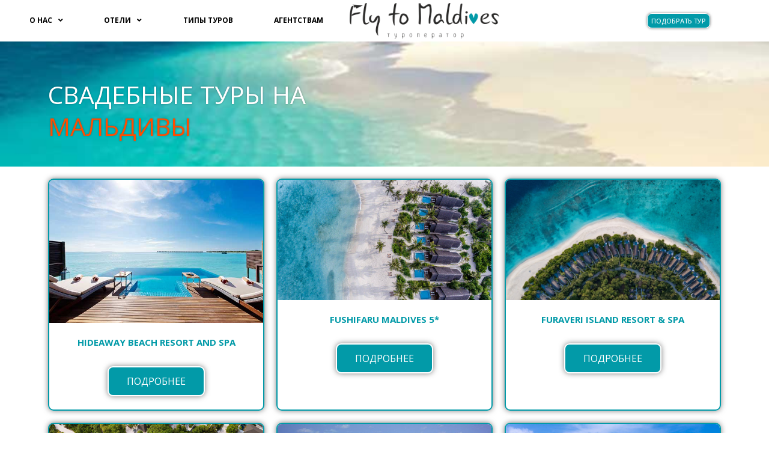

--- FILE ---
content_type: text/html; charset=UTF-8
request_url: https://fly-to-maldives.com/svadebnye-tury/
body_size: 15072
content:
<!DOCTYPE html>
<html lang="ru-RU" prefix="og: http://ogp.me/ns#">
<head>
	<meta charset="UTF-8">
	<meta name="viewport" content="width=device-width, initial-scale=1.0, viewport-fit=cover" />			<title>
			Свадебные туры на мальдивы из киев		</title>
		<meta name='robots' content='max-image-preview:large' />

<!-- SEO по Rank Math - https://s.rankmath.com/home -->
<meta name="description" content="свадебные туры на мальдивы из киев, свадебные туры на мальдивы цена, свадебные туры на мальдивы"/>
<meta name="robots" content="follow, index, max-snippet:-1, max-video-preview:-1, max-image-preview:large"/>
<link rel="canonical" href="https://fly-to-maldives.com/svadebnye-tury/" />
<meta property="og:locale" content="ru_RU">
<meta property="og:type" content="article">
<meta property="og:title" content="Свадебные туры на мальдивы из киев">
<meta property="og:description" content="свадебные туры на мальдивы из киев, свадебные туры на мальдивы цена, свадебные туры на мальдивы">
<meta property="og:url" content="https://fly-to-maldives.com/svadebnye-tury/">
<meta property="og:site_name" content="Fly to Maldives - Туроператор по Мальдивам">
<meta property="article:published_time" content="2020-02-02T23:11:28+03:00">
<meta property="article:modified_time" content="2020-09-27T12:12:31+03:00">
<meta property="og:updated_time" content="2020-09-27T12:12:31+03:00">
<meta property="og:image" content="https://fly-to-maldives.com/wp-content/uploads/2019/06/121212.jpg">
<meta property="og:image:secure_url" content="https://fly-to-maldives.com/wp-content/uploads/2019/06/121212.jpg">
<meta property="og:image:width" content="600">
<meta property="og:image:height" content="401">
<meta property="og:image:alt" content="Hideaway Beach Resort and Spa">
<meta property="og:image:type" content="image/jpeg">
<meta name="twitter:card" content="summary_large_image">
<meta name="twitter:title" content="Свадебные туры на мальдивы из киев">
<meta name="twitter:description" content="свадебные туры на мальдивы из киев, свадебные туры на мальдивы цена, свадебные туры на мальдивы">
<meta name="twitter:image" content="https://fly-to-maldives.com/wp-content/uploads/2019/06/121212.jpg">
<script type="application/ld+json">{"@context":"https:\/\/schema.org","@graph":[{"@type":"Article","headline":"\u0421\u0432\u0430\u0434\u0435\u0431\u043d\u044b\u0435 \u0442\u0443\u0440\u044b \u043d\u0430 \u043c\u0430\u043b\u044c\u0434\u0438\u0432\u044b \u0438\u0437 \u043a\u0438\u0435\u0432","datePublished":"2020-02-02T23:11:28+03:00","dateModified":"2020-09-27T12:12:31+03:00","publisher":{"@type":"Organization","name":"FlytoMaldives","logo":{"@type":"ImageObject","url":"https:\/\/fly-to-maldives.com\/wp-content\/uploads\/2019\/05\/lfm-1.jpg"}},"mainEntityOfPage":{"@type":"WebPage","@id":"https:\/\/fly-to-maldives.com\/svadebnye-tury\/"},"author":{"@type":"Person","name":"\u041e\u0441\u043d\u043e\u0432\u043d\u043e\u0439 \u044f\u0437\u044b\u043a \u0441\u0430\u0439\u0442\u0430"},"description":"\u0441\u0432\u0430\u0434\u0435\u0431\u043d\u044b\u0435 \u0442\u0443\u0440\u044b \u043d\u0430 \u043c\u0430\u043b\u044c\u0434\u0438\u0432\u044b \u0438\u0437 \u043a\u0438\u0435\u0432, \u0441\u0432\u0430\u0434\u0435\u0431\u043d\u044b\u0435 \u0442\u0443\u0440\u044b \u043d\u0430 \u043c\u0430\u043b\u044c\u0434\u0438\u0432\u044b \u0446\u0435\u043d\u0430, \u0441\u0432\u0430\u0434\u0435\u0431\u043d\u044b\u0435 \u0442\u0443\u0440\u044b \u043d\u0430 \u043c\u0430\u043b\u044c\u0434\u0438\u0432\u044b","image":{"@type":"ImageObject","url":"https:\/\/fly-to-maldives.com\/wp-content\/uploads\/2019\/06\/121212.jpg","width":200,"height":200}}]}</script>
<!-- /Rank Math WordPress SEO плагин -->

<link rel="alternate" type="application/rss+xml" title="Fly to Maldives - Туроператор по Мальдивам &raquo; Лента" href="https://fly-to-maldives.com/feed/" />
<link rel="alternate" type="application/rss+xml" title="Fly to Maldives - Туроператор по Мальдивам &raquo; Лента комментариев" href="https://fly-to-maldives.com/comments/feed/" />
<script type="text/javascript">
window._wpemojiSettings = {"baseUrl":"https:\/\/s.w.org\/images\/core\/emoji\/14.0.0\/72x72\/","ext":".png","svgUrl":"https:\/\/s.w.org\/images\/core\/emoji\/14.0.0\/svg\/","svgExt":".svg","source":{"concatemoji":"https:\/\/fly-to-maldives.com\/wp-includes\/js\/wp-emoji-release.min.js?ver=6.2.8"}};
/*! This file is auto-generated */
!function(e,a,t){var n,r,o,i=a.createElement("canvas"),p=i.getContext&&i.getContext("2d");function s(e,t){p.clearRect(0,0,i.width,i.height),p.fillText(e,0,0);e=i.toDataURL();return p.clearRect(0,0,i.width,i.height),p.fillText(t,0,0),e===i.toDataURL()}function c(e){var t=a.createElement("script");t.src=e,t.defer=t.type="text/javascript",a.getElementsByTagName("head")[0].appendChild(t)}for(o=Array("flag","emoji"),t.supports={everything:!0,everythingExceptFlag:!0},r=0;r<o.length;r++)t.supports[o[r]]=function(e){if(p&&p.fillText)switch(p.textBaseline="top",p.font="600 32px Arial",e){case"flag":return s("\ud83c\udff3\ufe0f\u200d\u26a7\ufe0f","\ud83c\udff3\ufe0f\u200b\u26a7\ufe0f")?!1:!s("\ud83c\uddfa\ud83c\uddf3","\ud83c\uddfa\u200b\ud83c\uddf3")&&!s("\ud83c\udff4\udb40\udc67\udb40\udc62\udb40\udc65\udb40\udc6e\udb40\udc67\udb40\udc7f","\ud83c\udff4\u200b\udb40\udc67\u200b\udb40\udc62\u200b\udb40\udc65\u200b\udb40\udc6e\u200b\udb40\udc67\u200b\udb40\udc7f");case"emoji":return!s("\ud83e\udef1\ud83c\udffb\u200d\ud83e\udef2\ud83c\udfff","\ud83e\udef1\ud83c\udffb\u200b\ud83e\udef2\ud83c\udfff")}return!1}(o[r]),t.supports.everything=t.supports.everything&&t.supports[o[r]],"flag"!==o[r]&&(t.supports.everythingExceptFlag=t.supports.everythingExceptFlag&&t.supports[o[r]]);t.supports.everythingExceptFlag=t.supports.everythingExceptFlag&&!t.supports.flag,t.DOMReady=!1,t.readyCallback=function(){t.DOMReady=!0},t.supports.everything||(n=function(){t.readyCallback()},a.addEventListener?(a.addEventListener("DOMContentLoaded",n,!1),e.addEventListener("load",n,!1)):(e.attachEvent("onload",n),a.attachEvent("onreadystatechange",function(){"complete"===a.readyState&&t.readyCallback()})),(e=t.source||{}).concatemoji?c(e.concatemoji):e.wpemoji&&e.twemoji&&(c(e.twemoji),c(e.wpemoji)))}(window,document,window._wpemojiSettings);
</script>
<style type="text/css">
img.wp-smiley,
img.emoji {
	display: inline !important;
	border: none !important;
	box-shadow: none !important;
	height: 1em !important;
	width: 1em !important;
	margin: 0 0.07em !important;
	vertical-align: -0.1em !important;
	background: none !important;
	padding: 0 !important;
}
</style>
	<link rel='stylesheet' id='wp-block-library-css' href='https://fly-to-maldives.com/wp-includes/css/dist/block-library/style.min.css?ver=6.2.8' type='text/css' media='all' />
<link rel='stylesheet' id='classic-theme-styles-css' href='https://fly-to-maldives.com/wp-includes/css/classic-themes.min.css?ver=6.2.8' type='text/css' media='all' />
<style id='global-styles-inline-css' type='text/css'>
body{--wp--preset--color--black: #000000;--wp--preset--color--cyan-bluish-gray: #abb8c3;--wp--preset--color--white: #ffffff;--wp--preset--color--pale-pink: #f78da7;--wp--preset--color--vivid-red: #cf2e2e;--wp--preset--color--luminous-vivid-orange: #ff6900;--wp--preset--color--luminous-vivid-amber: #fcb900;--wp--preset--color--light-green-cyan: #7bdcb5;--wp--preset--color--vivid-green-cyan: #00d084;--wp--preset--color--pale-cyan-blue: #8ed1fc;--wp--preset--color--vivid-cyan-blue: #0693e3;--wp--preset--color--vivid-purple: #9b51e0;--wp--preset--gradient--vivid-cyan-blue-to-vivid-purple: linear-gradient(135deg,rgba(6,147,227,1) 0%,rgb(155,81,224) 100%);--wp--preset--gradient--light-green-cyan-to-vivid-green-cyan: linear-gradient(135deg,rgb(122,220,180) 0%,rgb(0,208,130) 100%);--wp--preset--gradient--luminous-vivid-amber-to-luminous-vivid-orange: linear-gradient(135deg,rgba(252,185,0,1) 0%,rgba(255,105,0,1) 100%);--wp--preset--gradient--luminous-vivid-orange-to-vivid-red: linear-gradient(135deg,rgba(255,105,0,1) 0%,rgb(207,46,46) 100%);--wp--preset--gradient--very-light-gray-to-cyan-bluish-gray: linear-gradient(135deg,rgb(238,238,238) 0%,rgb(169,184,195) 100%);--wp--preset--gradient--cool-to-warm-spectrum: linear-gradient(135deg,rgb(74,234,220) 0%,rgb(151,120,209) 20%,rgb(207,42,186) 40%,rgb(238,44,130) 60%,rgb(251,105,98) 80%,rgb(254,248,76) 100%);--wp--preset--gradient--blush-light-purple: linear-gradient(135deg,rgb(255,206,236) 0%,rgb(152,150,240) 100%);--wp--preset--gradient--blush-bordeaux: linear-gradient(135deg,rgb(254,205,165) 0%,rgb(254,45,45) 50%,rgb(107,0,62) 100%);--wp--preset--gradient--luminous-dusk: linear-gradient(135deg,rgb(255,203,112) 0%,rgb(199,81,192) 50%,rgb(65,88,208) 100%);--wp--preset--gradient--pale-ocean: linear-gradient(135deg,rgb(255,245,203) 0%,rgb(182,227,212) 50%,rgb(51,167,181) 100%);--wp--preset--gradient--electric-grass: linear-gradient(135deg,rgb(202,248,128) 0%,rgb(113,206,126) 100%);--wp--preset--gradient--midnight: linear-gradient(135deg,rgb(2,3,129) 0%,rgb(40,116,252) 100%);--wp--preset--duotone--dark-grayscale: url('#wp-duotone-dark-grayscale');--wp--preset--duotone--grayscale: url('#wp-duotone-grayscale');--wp--preset--duotone--purple-yellow: url('#wp-duotone-purple-yellow');--wp--preset--duotone--blue-red: url('#wp-duotone-blue-red');--wp--preset--duotone--midnight: url('#wp-duotone-midnight');--wp--preset--duotone--magenta-yellow: url('#wp-duotone-magenta-yellow');--wp--preset--duotone--purple-green: url('#wp-duotone-purple-green');--wp--preset--duotone--blue-orange: url('#wp-duotone-blue-orange');--wp--preset--font-size--small: 13px;--wp--preset--font-size--medium: 20px;--wp--preset--font-size--large: 36px;--wp--preset--font-size--x-large: 42px;--wp--preset--spacing--20: 0.44rem;--wp--preset--spacing--30: 0.67rem;--wp--preset--spacing--40: 1rem;--wp--preset--spacing--50: 1.5rem;--wp--preset--spacing--60: 2.25rem;--wp--preset--spacing--70: 3.38rem;--wp--preset--spacing--80: 5.06rem;--wp--preset--shadow--natural: 6px 6px 9px rgba(0, 0, 0, 0.2);--wp--preset--shadow--deep: 12px 12px 50px rgba(0, 0, 0, 0.4);--wp--preset--shadow--sharp: 6px 6px 0px rgba(0, 0, 0, 0.2);--wp--preset--shadow--outlined: 6px 6px 0px -3px rgba(255, 255, 255, 1), 6px 6px rgba(0, 0, 0, 1);--wp--preset--shadow--crisp: 6px 6px 0px rgba(0, 0, 0, 1);}:where(.is-layout-flex){gap: 0.5em;}body .is-layout-flow > .alignleft{float: left;margin-inline-start: 0;margin-inline-end: 2em;}body .is-layout-flow > .alignright{float: right;margin-inline-start: 2em;margin-inline-end: 0;}body .is-layout-flow > .aligncenter{margin-left: auto !important;margin-right: auto !important;}body .is-layout-constrained > .alignleft{float: left;margin-inline-start: 0;margin-inline-end: 2em;}body .is-layout-constrained > .alignright{float: right;margin-inline-start: 2em;margin-inline-end: 0;}body .is-layout-constrained > .aligncenter{margin-left: auto !important;margin-right: auto !important;}body .is-layout-constrained > :where(:not(.alignleft):not(.alignright):not(.alignfull)){max-width: var(--wp--style--global--content-size);margin-left: auto !important;margin-right: auto !important;}body .is-layout-constrained > .alignwide{max-width: var(--wp--style--global--wide-size);}body .is-layout-flex{display: flex;}body .is-layout-flex{flex-wrap: wrap;align-items: center;}body .is-layout-flex > *{margin: 0;}:where(.wp-block-columns.is-layout-flex){gap: 2em;}.has-black-color{color: var(--wp--preset--color--black) !important;}.has-cyan-bluish-gray-color{color: var(--wp--preset--color--cyan-bluish-gray) !important;}.has-white-color{color: var(--wp--preset--color--white) !important;}.has-pale-pink-color{color: var(--wp--preset--color--pale-pink) !important;}.has-vivid-red-color{color: var(--wp--preset--color--vivid-red) !important;}.has-luminous-vivid-orange-color{color: var(--wp--preset--color--luminous-vivid-orange) !important;}.has-luminous-vivid-amber-color{color: var(--wp--preset--color--luminous-vivid-amber) !important;}.has-light-green-cyan-color{color: var(--wp--preset--color--light-green-cyan) !important;}.has-vivid-green-cyan-color{color: var(--wp--preset--color--vivid-green-cyan) !important;}.has-pale-cyan-blue-color{color: var(--wp--preset--color--pale-cyan-blue) !important;}.has-vivid-cyan-blue-color{color: var(--wp--preset--color--vivid-cyan-blue) !important;}.has-vivid-purple-color{color: var(--wp--preset--color--vivid-purple) !important;}.has-black-background-color{background-color: var(--wp--preset--color--black) !important;}.has-cyan-bluish-gray-background-color{background-color: var(--wp--preset--color--cyan-bluish-gray) !important;}.has-white-background-color{background-color: var(--wp--preset--color--white) !important;}.has-pale-pink-background-color{background-color: var(--wp--preset--color--pale-pink) !important;}.has-vivid-red-background-color{background-color: var(--wp--preset--color--vivid-red) !important;}.has-luminous-vivid-orange-background-color{background-color: var(--wp--preset--color--luminous-vivid-orange) !important;}.has-luminous-vivid-amber-background-color{background-color: var(--wp--preset--color--luminous-vivid-amber) !important;}.has-light-green-cyan-background-color{background-color: var(--wp--preset--color--light-green-cyan) !important;}.has-vivid-green-cyan-background-color{background-color: var(--wp--preset--color--vivid-green-cyan) !important;}.has-pale-cyan-blue-background-color{background-color: var(--wp--preset--color--pale-cyan-blue) !important;}.has-vivid-cyan-blue-background-color{background-color: var(--wp--preset--color--vivid-cyan-blue) !important;}.has-vivid-purple-background-color{background-color: var(--wp--preset--color--vivid-purple) !important;}.has-black-border-color{border-color: var(--wp--preset--color--black) !important;}.has-cyan-bluish-gray-border-color{border-color: var(--wp--preset--color--cyan-bluish-gray) !important;}.has-white-border-color{border-color: var(--wp--preset--color--white) !important;}.has-pale-pink-border-color{border-color: var(--wp--preset--color--pale-pink) !important;}.has-vivid-red-border-color{border-color: var(--wp--preset--color--vivid-red) !important;}.has-luminous-vivid-orange-border-color{border-color: var(--wp--preset--color--luminous-vivid-orange) !important;}.has-luminous-vivid-amber-border-color{border-color: var(--wp--preset--color--luminous-vivid-amber) !important;}.has-light-green-cyan-border-color{border-color: var(--wp--preset--color--light-green-cyan) !important;}.has-vivid-green-cyan-border-color{border-color: var(--wp--preset--color--vivid-green-cyan) !important;}.has-pale-cyan-blue-border-color{border-color: var(--wp--preset--color--pale-cyan-blue) !important;}.has-vivid-cyan-blue-border-color{border-color: var(--wp--preset--color--vivid-cyan-blue) !important;}.has-vivid-purple-border-color{border-color: var(--wp--preset--color--vivid-purple) !important;}.has-vivid-cyan-blue-to-vivid-purple-gradient-background{background: var(--wp--preset--gradient--vivid-cyan-blue-to-vivid-purple) !important;}.has-light-green-cyan-to-vivid-green-cyan-gradient-background{background: var(--wp--preset--gradient--light-green-cyan-to-vivid-green-cyan) !important;}.has-luminous-vivid-amber-to-luminous-vivid-orange-gradient-background{background: var(--wp--preset--gradient--luminous-vivid-amber-to-luminous-vivid-orange) !important;}.has-luminous-vivid-orange-to-vivid-red-gradient-background{background: var(--wp--preset--gradient--luminous-vivid-orange-to-vivid-red) !important;}.has-very-light-gray-to-cyan-bluish-gray-gradient-background{background: var(--wp--preset--gradient--very-light-gray-to-cyan-bluish-gray) !important;}.has-cool-to-warm-spectrum-gradient-background{background: var(--wp--preset--gradient--cool-to-warm-spectrum) !important;}.has-blush-light-purple-gradient-background{background: var(--wp--preset--gradient--blush-light-purple) !important;}.has-blush-bordeaux-gradient-background{background: var(--wp--preset--gradient--blush-bordeaux) !important;}.has-luminous-dusk-gradient-background{background: var(--wp--preset--gradient--luminous-dusk) !important;}.has-pale-ocean-gradient-background{background: var(--wp--preset--gradient--pale-ocean) !important;}.has-electric-grass-gradient-background{background: var(--wp--preset--gradient--electric-grass) !important;}.has-midnight-gradient-background{background: var(--wp--preset--gradient--midnight) !important;}.has-small-font-size{font-size: var(--wp--preset--font-size--small) !important;}.has-medium-font-size{font-size: var(--wp--preset--font-size--medium) !important;}.has-large-font-size{font-size: var(--wp--preset--font-size--large) !important;}.has-x-large-font-size{font-size: var(--wp--preset--font-size--x-large) !important;}
.wp-block-navigation a:where(:not(.wp-element-button)){color: inherit;}
:where(.wp-block-columns.is-layout-flex){gap: 2em;}
.wp-block-pullquote{font-size: 1.5em;line-height: 1.6;}
</style>
<link rel='stylesheet' id='contact-form-7-css' href='https://fly-to-maldives.com/wp-content/plugins/contact-form-7/includes/css/styles.css?ver=5.7.6' type='text/css' media='all' />
<link rel='stylesheet' id='wpfront-scroll-top-css' href='https://fly-to-maldives.com/wp-content/plugins/wpfront-scroll-top/css/wpfront-scroll-top.min.css?ver=2.0.7.08086' type='text/css' media='all' />
<link rel='stylesheet' id='lct-base-style-css' href='https://fly-to-maldives.com/wp-content/themes/lc-blank-master/style.css?ver=1.0' type='text/css' media='all' />
<link rel='stylesheet' id='jet-elements-css' href='https://fly-to-maldives.com/wp-content/plugins/jet-elements/assets/css/jet-elements.css?ver=2.6.9' type='text/css' media='all' />
<link rel='stylesheet' id='jet-elements-skin-css' href='https://fly-to-maldives.com/wp-content/plugins/jet-elements/assets/css/jet-elements-skin.css?ver=2.6.9' type='text/css' media='all' />
<link rel='stylesheet' id='elementor-icons-css' href='https://fly-to-maldives.com/wp-content/plugins/elementor/assets/lib/eicons/css/elementor-icons.min.css?ver=5.20.0' type='text/css' media='all' />
<link rel='stylesheet' id='elementor-frontend-legacy-css' href='https://fly-to-maldives.com/wp-content/plugins/elementor/assets/css/frontend-legacy.min.css?ver=3.13.2' type='text/css' media='all' />
<link rel='stylesheet' id='elementor-frontend-css' href='https://fly-to-maldives.com/wp-content/plugins/elementor/assets/css/frontend.min.css?ver=3.13.2' type='text/css' media='all' />
<link rel='stylesheet' id='swiper-css' href='https://fly-to-maldives.com/wp-content/plugins/elementor/assets/lib/swiper/css/swiper.min.css?ver=5.3.6' type='text/css' media='all' />
<link rel='stylesheet' id='elementor-post-6333-css' href='https://fly-to-maldives.com/wp-content/uploads/elementor/css/post-6333.css?ver=1684306972' type='text/css' media='all' />
<link rel='stylesheet' id='elementor-pro-css' href='https://fly-to-maldives.com/wp-content/plugins/elementor-pro/assets/css/frontend.min.css?ver=3.13.1' type='text/css' media='all' />
<link rel='stylesheet' id='jet-tabs-frontend-css' href='https://fly-to-maldives.com/wp-content/plugins/jet-tabs/assets/css/jet-tabs-frontend.css?ver=2.1.21' type='text/css' media='all' />
<link rel='stylesheet' id='font-awesome-5-all-css' href='https://fly-to-maldives.com/wp-content/plugins/elementor/assets/lib/font-awesome/css/all.min.css?ver=3.13.2' type='text/css' media='all' />
<link rel='stylesheet' id='font-awesome-4-shim-css' href='https://fly-to-maldives.com/wp-content/plugins/elementor/assets/lib/font-awesome/css/v4-shims.min.css?ver=3.13.2' type='text/css' media='all' />
<link rel='stylesheet' id='elementor-global-css' href='https://fly-to-maldives.com/wp-content/uploads/elementor/css/global.css?ver=1684306973' type='text/css' media='all' />
<link rel='stylesheet' id='elementor-post-6261-css' href='https://fly-to-maldives.com/wp-content/uploads/elementor/css/post-6261.css?ver=1684334712' type='text/css' media='all' />
<link rel='stylesheet' id='elementor-post-9748-css' href='https://fly-to-maldives.com/wp-content/uploads/elementor/css/post-9748.css?ver=1684306973' type='text/css' media='all' />
<link rel='stylesheet' id='elementor-post-387-css' href='https://fly-to-maldives.com/wp-content/uploads/elementor/css/post-387.css?ver=1684306973' type='text/css' media='all' />
<link rel='stylesheet' id='elementor-post-392-css' href='https://fly-to-maldives.com/wp-content/uploads/elementor/css/post-392.css?ver=1684306973' type='text/css' media='all' />
<link rel='stylesheet' id='google-fonts-1-css' href='https://fonts.googleapis.com/css?family=Open+Sans%3A100%2C100italic%2C200%2C200italic%2C300%2C300italic%2C400%2C400italic%2C500%2C500italic%2C600%2C600italic%2C700%2C700italic%2C800%2C800italic%2C900%2C900italic%7CLato%3A100%2C100italic%2C200%2C200italic%2C300%2C300italic%2C400%2C400italic%2C500%2C500italic%2C600%2C600italic%2C700%2C700italic%2C800%2C800italic%2C900%2C900italic&#038;display=auto&#038;subset=cyrillic&#038;ver=6.2.8' type='text/css' media='all' />
<link rel='stylesheet' id='elementor-icons-shared-0-css' href='https://fly-to-maldives.com/wp-content/plugins/elementor/assets/lib/font-awesome/css/fontawesome.min.css?ver=5.15.3' type='text/css' media='all' />
<link rel='stylesheet' id='elementor-icons-fa-solid-css' href='https://fly-to-maldives.com/wp-content/plugins/elementor/assets/lib/font-awesome/css/solid.min.css?ver=5.15.3' type='text/css' media='all' />
<link rel='stylesheet' id='elementor-icons-fa-brands-css' href='https://fly-to-maldives.com/wp-content/plugins/elementor/assets/lib/font-awesome/css/brands.min.css?ver=5.15.3' type='text/css' media='all' />
<link rel="preconnect" href="https://fonts.gstatic.com/" crossorigin><script type='text/javascript' src='https://fly-to-maldives.com/wp-includes/js/jquery/jquery.min.js?ver=3.6.4' id='jquery-core-js'></script>
<script type='text/javascript' src='https://fly-to-maldives.com/wp-includes/js/jquery/jquery-migrate.min.js?ver=3.4.0' id='jquery-migrate-js'></script>
<script type='text/javascript' src='https://fly-to-maldives.com/wp-content/plugins/elementor/assets/lib/font-awesome/js/v4-shims.min.js?ver=3.13.2' id='font-awesome-4-shim-js'></script>
<link rel="https://api.w.org/" href="https://fly-to-maldives.com/wp-json/" /><link rel="alternate" type="application/json" href="https://fly-to-maldives.com/wp-json/wp/v2/pages/6261" /><link rel="EditURI" type="application/rsd+xml" title="RSD" href="https://fly-to-maldives.com/xmlrpc.php?rsd" />
<link rel="wlwmanifest" type="application/wlwmanifest+xml" href="https://fly-to-maldives.com/wp-includes/wlwmanifest.xml" />
<meta name="generator" content="WordPress 6.2.8" />
<link rel='shortlink' href='https://fly-to-maldives.com/?p=6261' />
<link rel="alternate" type="application/json+oembed" href="https://fly-to-maldives.com/wp-json/oembed/1.0/embed?url=https%3A%2F%2Ffly-to-maldives.com%2Fsvadebnye-tury%2F" />
<link rel="alternate" type="text/xml+oembed" href="https://fly-to-maldives.com/wp-json/oembed/1.0/embed?url=https%3A%2F%2Ffly-to-maldives.com%2Fsvadebnye-tury%2F&#038;format=xml" />
<meta name="generator" content="Elementor 3.13.2; features: a11y_improvements, additional_custom_breakpoints; settings: css_print_method-external, google_font-enabled, font_display-auto">
		<style type="text/css" id="wp-custom-css">
			

/** Start Block Kit CSS: 136-3-fc37602abad173a9d9d95d89bbe6bb80 **/

.envato-block__preview{overflow: visible !important;}

/** End Block Kit CSS: 136-3-fc37602abad173a9d9d95d89bbe6bb80 **/



/** Start Block Kit CSS: 33-3-f2d4515681d0cdeb2a000d0405e47669 **/

.envato-kit-30-phone-overlay {
	position: absolute !important;
	display: block !important;
	top: 0%;
	left: 0%;
	right: 0%;
	margin: auto;
	z-index: 1;
}
.envato-kit-30-div-rotate{
	transform: rotate(90deg);
}

/** End Block Kit CSS: 33-3-f2d4515681d0cdeb2a000d0405e47669 **/

		</style>
		</head>
<body class="page-template-default page page-id-6261 elementor-default elementor-kit-6333 elementor-page elementor-page-6261">
<svg xmlns="http://www.w3.org/2000/svg" viewBox="0 0 0 0" width="0" height="0" focusable="false" role="none" style="visibility: hidden; position: absolute; left: -9999px; overflow: hidden;" ><defs><filter id="wp-duotone-dark-grayscale"><feColorMatrix color-interpolation-filters="sRGB" type="matrix" values=" .299 .587 .114 0 0 .299 .587 .114 0 0 .299 .587 .114 0 0 .299 .587 .114 0 0 " /><feComponentTransfer color-interpolation-filters="sRGB" ><feFuncR type="table" tableValues="0 0.49803921568627" /><feFuncG type="table" tableValues="0 0.49803921568627" /><feFuncB type="table" tableValues="0 0.49803921568627" /><feFuncA type="table" tableValues="1 1" /></feComponentTransfer><feComposite in2="SourceGraphic" operator="in" /></filter></defs></svg><svg xmlns="http://www.w3.org/2000/svg" viewBox="0 0 0 0" width="0" height="0" focusable="false" role="none" style="visibility: hidden; position: absolute; left: -9999px; overflow: hidden;" ><defs><filter id="wp-duotone-grayscale"><feColorMatrix color-interpolation-filters="sRGB" type="matrix" values=" .299 .587 .114 0 0 .299 .587 .114 0 0 .299 .587 .114 0 0 .299 .587 .114 0 0 " /><feComponentTransfer color-interpolation-filters="sRGB" ><feFuncR type="table" tableValues="0 1" /><feFuncG type="table" tableValues="0 1" /><feFuncB type="table" tableValues="0 1" /><feFuncA type="table" tableValues="1 1" /></feComponentTransfer><feComposite in2="SourceGraphic" operator="in" /></filter></defs></svg><svg xmlns="http://www.w3.org/2000/svg" viewBox="0 0 0 0" width="0" height="0" focusable="false" role="none" style="visibility: hidden; position: absolute; left: -9999px; overflow: hidden;" ><defs><filter id="wp-duotone-purple-yellow"><feColorMatrix color-interpolation-filters="sRGB" type="matrix" values=" .299 .587 .114 0 0 .299 .587 .114 0 0 .299 .587 .114 0 0 .299 .587 .114 0 0 " /><feComponentTransfer color-interpolation-filters="sRGB" ><feFuncR type="table" tableValues="0.54901960784314 0.98823529411765" /><feFuncG type="table" tableValues="0 1" /><feFuncB type="table" tableValues="0.71764705882353 0.25490196078431" /><feFuncA type="table" tableValues="1 1" /></feComponentTransfer><feComposite in2="SourceGraphic" operator="in" /></filter></defs></svg><svg xmlns="http://www.w3.org/2000/svg" viewBox="0 0 0 0" width="0" height="0" focusable="false" role="none" style="visibility: hidden; position: absolute; left: -9999px; overflow: hidden;" ><defs><filter id="wp-duotone-blue-red"><feColorMatrix color-interpolation-filters="sRGB" type="matrix" values=" .299 .587 .114 0 0 .299 .587 .114 0 0 .299 .587 .114 0 0 .299 .587 .114 0 0 " /><feComponentTransfer color-interpolation-filters="sRGB" ><feFuncR type="table" tableValues="0 1" /><feFuncG type="table" tableValues="0 0.27843137254902" /><feFuncB type="table" tableValues="0.5921568627451 0.27843137254902" /><feFuncA type="table" tableValues="1 1" /></feComponentTransfer><feComposite in2="SourceGraphic" operator="in" /></filter></defs></svg><svg xmlns="http://www.w3.org/2000/svg" viewBox="0 0 0 0" width="0" height="0" focusable="false" role="none" style="visibility: hidden; position: absolute; left: -9999px; overflow: hidden;" ><defs><filter id="wp-duotone-midnight"><feColorMatrix color-interpolation-filters="sRGB" type="matrix" values=" .299 .587 .114 0 0 .299 .587 .114 0 0 .299 .587 .114 0 0 .299 .587 .114 0 0 " /><feComponentTransfer color-interpolation-filters="sRGB" ><feFuncR type="table" tableValues="0 0" /><feFuncG type="table" tableValues="0 0.64705882352941" /><feFuncB type="table" tableValues="0 1" /><feFuncA type="table" tableValues="1 1" /></feComponentTransfer><feComposite in2="SourceGraphic" operator="in" /></filter></defs></svg><svg xmlns="http://www.w3.org/2000/svg" viewBox="0 0 0 0" width="0" height="0" focusable="false" role="none" style="visibility: hidden; position: absolute; left: -9999px; overflow: hidden;" ><defs><filter id="wp-duotone-magenta-yellow"><feColorMatrix color-interpolation-filters="sRGB" type="matrix" values=" .299 .587 .114 0 0 .299 .587 .114 0 0 .299 .587 .114 0 0 .299 .587 .114 0 0 " /><feComponentTransfer color-interpolation-filters="sRGB" ><feFuncR type="table" tableValues="0.78039215686275 1" /><feFuncG type="table" tableValues="0 0.94901960784314" /><feFuncB type="table" tableValues="0.35294117647059 0.47058823529412" /><feFuncA type="table" tableValues="1 1" /></feComponentTransfer><feComposite in2="SourceGraphic" operator="in" /></filter></defs></svg><svg xmlns="http://www.w3.org/2000/svg" viewBox="0 0 0 0" width="0" height="0" focusable="false" role="none" style="visibility: hidden; position: absolute; left: -9999px; overflow: hidden;" ><defs><filter id="wp-duotone-purple-green"><feColorMatrix color-interpolation-filters="sRGB" type="matrix" values=" .299 .587 .114 0 0 .299 .587 .114 0 0 .299 .587 .114 0 0 .299 .587 .114 0 0 " /><feComponentTransfer color-interpolation-filters="sRGB" ><feFuncR type="table" tableValues="0.65098039215686 0.40392156862745" /><feFuncG type="table" tableValues="0 1" /><feFuncB type="table" tableValues="0.44705882352941 0.4" /><feFuncA type="table" tableValues="1 1" /></feComponentTransfer><feComposite in2="SourceGraphic" operator="in" /></filter></defs></svg><svg xmlns="http://www.w3.org/2000/svg" viewBox="0 0 0 0" width="0" height="0" focusable="false" role="none" style="visibility: hidden; position: absolute; left: -9999px; overflow: hidden;" ><defs><filter id="wp-duotone-blue-orange"><feColorMatrix color-interpolation-filters="sRGB" type="matrix" values=" .299 .587 .114 0 0 .299 .587 .114 0 0 .299 .587 .114 0 0 .299 .587 .114 0 0 " /><feComponentTransfer color-interpolation-filters="sRGB" ><feFuncR type="table" tableValues="0.098039215686275 1" /><feFuncG type="table" tableValues="0 0.66274509803922" /><feFuncB type="table" tableValues="0.84705882352941 0.41960784313725" /><feFuncA type="table" tableValues="1 1" /></feComponentTransfer><feComposite in2="SourceGraphic" operator="in" /></filter></defs></svg>		<div data-elementor-type="header" data-elementor-id="387" class="elementor elementor-387 elementor-location-header">
					<div class="elementor-section-wrap">
								<section class="elementor-section elementor-top-section elementor-element elementor-element-617a174f elementor-section-stretched elementor-section-full_width elementor-section-height-default elementor-section-height-default" data-id="617a174f" data-element_type="section" data-settings="{&quot;stretch_section&quot;:&quot;section-stretched&quot;,&quot;jet_parallax_layout_list&quot;:[{&quot;jet_parallax_layout_image&quot;:{&quot;url&quot;:&quot;&quot;,&quot;id&quot;:&quot;&quot;,&quot;size&quot;:&quot;&quot;},&quot;_id&quot;:&quot;2586643&quot;,&quot;jet_parallax_layout_image_tablet&quot;:{&quot;url&quot;:&quot;&quot;,&quot;id&quot;:&quot;&quot;,&quot;size&quot;:&quot;&quot;},&quot;jet_parallax_layout_image_mobile&quot;:{&quot;url&quot;:&quot;&quot;,&quot;id&quot;:&quot;&quot;,&quot;size&quot;:&quot;&quot;},&quot;jet_parallax_layout_speed&quot;:{&quot;unit&quot;:&quot;%&quot;,&quot;size&quot;:50,&quot;sizes&quot;:[]},&quot;jet_parallax_layout_type&quot;:&quot;scroll&quot;,&quot;jet_parallax_layout_direction&quot;:null,&quot;jet_parallax_layout_fx_direction&quot;:null,&quot;jet_parallax_layout_z_index&quot;:&quot;&quot;,&quot;jet_parallax_layout_bg_x&quot;:50,&quot;jet_parallax_layout_bg_x_tablet&quot;:&quot;&quot;,&quot;jet_parallax_layout_bg_x_mobile&quot;:&quot;&quot;,&quot;jet_parallax_layout_bg_y&quot;:50,&quot;jet_parallax_layout_bg_y_tablet&quot;:&quot;&quot;,&quot;jet_parallax_layout_bg_y_mobile&quot;:&quot;&quot;,&quot;jet_parallax_layout_bg_size&quot;:&quot;auto&quot;,&quot;jet_parallax_layout_bg_size_tablet&quot;:&quot;&quot;,&quot;jet_parallax_layout_bg_size_mobile&quot;:&quot;&quot;,&quot;jet_parallax_layout_animation_prop&quot;:&quot;transform&quot;,&quot;jet_parallax_layout_on&quot;:[&quot;desktop&quot;,&quot;tablet&quot;]}],&quot;background_background&quot;:&quot;classic&quot;,&quot;sticky&quot;:&quot;top&quot;,&quot;sticky_on&quot;:[&quot;desktop&quot;,&quot;tablet&quot;,&quot;mobile&quot;],&quot;sticky_offset&quot;:0,&quot;sticky_effects_offset&quot;:0}">
						<div class="elementor-container elementor-column-gap-narrow">
							<div class="elementor-row">
					<div class="elementor-column elementor-col-33 elementor-top-column elementor-element elementor-element-2fe4c03" data-id="2fe4c03" data-element_type="column">
			<div class="elementor-column-wrap elementor-element-populated">
							<div class="elementor-widget-wrap">
						<div class="elementor-element elementor-element-bb38595 elementor-nav-menu__align-justify elementor-nav-menu--stretch elementor-nav-menu--dropdown-tablet elementor-nav-menu__text-align-aside elementor-nav-menu--toggle elementor-nav-menu--burger elementor-widget elementor-widget-nav-menu" data-id="bb38595" data-element_type="widget" data-settings="{&quot;full_width&quot;:&quot;stretch&quot;,&quot;submenu_icon&quot;:{&quot;value&quot;:&quot;&lt;i class=\&quot;fas fa-angle-down\&quot;&gt;&lt;\/i&gt;&quot;,&quot;library&quot;:&quot;fa-solid&quot;},&quot;layout&quot;:&quot;horizontal&quot;,&quot;toggle&quot;:&quot;burger&quot;}" data-widget_type="nav-menu.default">
				<div class="elementor-widget-container">
						<nav class="elementor-nav-menu--main elementor-nav-menu__container elementor-nav-menu--layout-horizontal e--pointer-underline e--animation-grow">
				<ul id="menu-1-bb38595" class="elementor-nav-menu"><li class="menu-item menu-item-type-post_type menu-item-object-page menu-item-has-children menu-item-5502"><a href="https://fly-to-maldives.com/turoperator-po-maldivam/" class="elementor-item">О нас</a>
<ul class="sub-menu elementor-nav-menu--dropdown">
	<li class="menu-item menu-item-type-post_type menu-item-object-page menu-item-6103"><a href="https://fly-to-maldives.com/vip-tury-na-maldivy/" class="elementor-sub-item">Туристам</a></li>
	<li class="menu-item menu-item-type-post_type menu-item-object-page menu-item-4483"><a href="https://fly-to-maldives.com/oteli-na-maldivah/" class="elementor-sub-item">Контакты</a></li>
</ul>
</li>
<li class="menu-item menu-item-type-post_type menu-item-object-page menu-item-has-children menu-item-4469"><a href="https://fly-to-maldives.com/tury-na-maldivy-2/" class="elementor-item">Отели</a>
<ul class="sub-menu elementor-nav-menu--dropdown">
	<li class="menu-item menu-item-type-post_type menu-item-object-page menu-item-5730"><a href="https://fly-to-maldives.com/hideaway-beach-resort-and-spa-2/" class="elementor-sub-item">Hideaway Beach Resort and Spa</a></li>
	<li class="menu-item menu-item-type-post_type menu-item-object-page menu-item-4479"><a href="https://fly-to-maldives.com/noku-maldives/" class="elementor-sub-item">Noku Maldives</a></li>
	<li class="menu-item menu-item-type-post_type menu-item-object-page menu-item-4480"><a href="https://fly-to-maldives.com/cocoon-maldives-5/" class="elementor-sub-item">Cocoon Maldives 5</a></li>
	<li class="menu-item menu-item-type-post_type menu-item-object-page menu-item-4482"><a href="https://fly-to-maldives.com/angsana-velavaru/" class="elementor-sub-item">Angsana Velavaru</a></li>
	<li class="menu-item menu-item-type-post_type menu-item-object-page menu-item-4650"><a href="https://fly-to-maldives.com/you-and-me-by-cocoon-5/" class="elementor-sub-item">You and Me by Cocoon 5*</a></li>
	<li class="menu-item menu-item-type-post_type menu-item-object-page menu-item-4708"><a href="https://fly-to-maldives.com/six-senses-laamu-5/" class="elementor-sub-item">Six Senses Laamu 5*</a></li>
	<li class="menu-item menu-item-type-post_type menu-item-object-page menu-item-5026"><a href="https://fly-to-maldives.com/robinson-club-noonu/" class="elementor-sub-item">Robinson Club Noonu</a></li>
	<li class="menu-item menu-item-type-post_type menu-item-object-page menu-item-5169"><a href="https://fly-to-maldives.com/ja-manafaru/" class="elementor-sub-item">JA Manafaru 5 *</a></li>
	<li class="menu-item menu-item-type-post_type menu-item-object-page menu-item-5170"><a href="https://fly-to-maldives.com/fushifaru-maldives-5/" class="elementor-sub-item">Fushifaru Maldives 5*</a></li>
	<li class="menu-item menu-item-type-post_type menu-item-object-page menu-item-5171"><a href="https://fly-to-maldives.com/furaveri-island-resort-spa/" class="elementor-sub-item">Furaveri Island Resort &#038; Spa</a></li>
	<li class="menu-item menu-item-type-post_type menu-item-object-page menu-item-6280"><a href="https://fly-to-maldives.com/baglioni-resort-maldives/" class="elementor-sub-item">Baglioni Resort Maldives</a></li>
	<li class="menu-item menu-item-type-post_type menu-item-object-page menu-item-6281"><a href="https://fly-to-maldives.com/emerald-maldives/" class="elementor-sub-item">Emerald Maldives 5*</a></li>
	<li class="menu-item menu-item-type-post_type menu-item-object-page menu-item-6282"><a href="https://fly-to-maldives.com/soneva-jani/" class="elementor-sub-item">Soneva Jani 5*</a></li>
	<li class="menu-item menu-item-type-post_type menu-item-object-page menu-item-8429"><a href="https://fly-to-maldives.com/the-standard-maldives/" class="elementor-sub-item">The Standard Maldives</a></li>
	<li class="menu-item menu-item-type-post_type menu-item-object-page menu-item-8865"><a href="https://fly-to-maldives.com/hondaafushi/" class="elementor-sub-item">Hondaafushi</a></li>
	<li class="menu-item menu-item-type-post_type menu-item-object-page menu-item-8968"><a href="https://fly-to-maldives.com/finolhu/" class="elementor-sub-item">SEASIDE FINOLHU MALDIVES 5 *</a></li>
	<li class="menu-item menu-item-type-post_type menu-item-object-page menu-item-9020"><a href="https://fly-to-maldives.com/heritance-aarah/" class="elementor-sub-item">Heritance Aarah</a></li>
	<li class="menu-item menu-item-type-post_type menu-item-object-page menu-item-9205"><a href="https://fly-to-maldives.com/dhigufaru-island-resort/" class="elementor-sub-item">Dhigufaru Island Resort 5*</a></li>
	<li class="menu-item menu-item-type-post_type menu-item-object-page menu-item-9203"><a href="https://fly-to-maldives.com/pullman-maldives/" class="elementor-sub-item">Pullman</a></li>
	<li class="menu-item menu-item-type-post_type menu-item-object-page menu-item-9231"><a href="https://fly-to-maldives.com/kihaa-maldives-resort/" class="elementor-sub-item">Kihaa Maldives Resort</a></li>
</ul>
</li>
<li class="menu-item menu-item-type-post_type menu-item-object-page menu-item-6201"><a href="https://fly-to-maldives.com/tury-na-maldivy/" class="elementor-item">ТИПЫ ТУРОВ</a></li>
<li class="menu-item menu-item-type-post_type menu-item-object-page menu-item-6157"><a href="https://fly-to-maldives.com/turagentstvo-maldivy/" class="elementor-item">Агентствам</a></li>
</ul>			</nav>
					<div class="elementor-menu-toggle" role="button" tabindex="0" aria-label="Menu Toggle" aria-expanded="false">
			<i aria-hidden="true" role="presentation" class="elementor-menu-toggle__icon--open eicon-menu-bar"></i><i aria-hidden="true" role="presentation" class="elementor-menu-toggle__icon--close eicon-close"></i>			<span class="elementor-screen-only">Menu</span>
		</div>
					<nav class="elementor-nav-menu--dropdown elementor-nav-menu__container" aria-hidden="true">
				<ul id="menu-2-bb38595" class="elementor-nav-menu"><li class="menu-item menu-item-type-post_type menu-item-object-page menu-item-has-children menu-item-5502"><a href="https://fly-to-maldives.com/turoperator-po-maldivam/" class="elementor-item" tabindex="-1">О нас</a>
<ul class="sub-menu elementor-nav-menu--dropdown">
	<li class="menu-item menu-item-type-post_type menu-item-object-page menu-item-6103"><a href="https://fly-to-maldives.com/vip-tury-na-maldivy/" class="elementor-sub-item" tabindex="-1">Туристам</a></li>
	<li class="menu-item menu-item-type-post_type menu-item-object-page menu-item-4483"><a href="https://fly-to-maldives.com/oteli-na-maldivah/" class="elementor-sub-item" tabindex="-1">Контакты</a></li>
</ul>
</li>
<li class="menu-item menu-item-type-post_type menu-item-object-page menu-item-has-children menu-item-4469"><a href="https://fly-to-maldives.com/tury-na-maldivy-2/" class="elementor-item" tabindex="-1">Отели</a>
<ul class="sub-menu elementor-nav-menu--dropdown">
	<li class="menu-item menu-item-type-post_type menu-item-object-page menu-item-5730"><a href="https://fly-to-maldives.com/hideaway-beach-resort-and-spa-2/" class="elementor-sub-item" tabindex="-1">Hideaway Beach Resort and Spa</a></li>
	<li class="menu-item menu-item-type-post_type menu-item-object-page menu-item-4479"><a href="https://fly-to-maldives.com/noku-maldives/" class="elementor-sub-item" tabindex="-1">Noku Maldives</a></li>
	<li class="menu-item menu-item-type-post_type menu-item-object-page menu-item-4480"><a href="https://fly-to-maldives.com/cocoon-maldives-5/" class="elementor-sub-item" tabindex="-1">Cocoon Maldives 5</a></li>
	<li class="menu-item menu-item-type-post_type menu-item-object-page menu-item-4482"><a href="https://fly-to-maldives.com/angsana-velavaru/" class="elementor-sub-item" tabindex="-1">Angsana Velavaru</a></li>
	<li class="menu-item menu-item-type-post_type menu-item-object-page menu-item-4650"><a href="https://fly-to-maldives.com/you-and-me-by-cocoon-5/" class="elementor-sub-item" tabindex="-1">You and Me by Cocoon 5*</a></li>
	<li class="menu-item menu-item-type-post_type menu-item-object-page menu-item-4708"><a href="https://fly-to-maldives.com/six-senses-laamu-5/" class="elementor-sub-item" tabindex="-1">Six Senses Laamu 5*</a></li>
	<li class="menu-item menu-item-type-post_type menu-item-object-page menu-item-5026"><a href="https://fly-to-maldives.com/robinson-club-noonu/" class="elementor-sub-item" tabindex="-1">Robinson Club Noonu</a></li>
	<li class="menu-item menu-item-type-post_type menu-item-object-page menu-item-5169"><a href="https://fly-to-maldives.com/ja-manafaru/" class="elementor-sub-item" tabindex="-1">JA Manafaru 5 *</a></li>
	<li class="menu-item menu-item-type-post_type menu-item-object-page menu-item-5170"><a href="https://fly-to-maldives.com/fushifaru-maldives-5/" class="elementor-sub-item" tabindex="-1">Fushifaru Maldives 5*</a></li>
	<li class="menu-item menu-item-type-post_type menu-item-object-page menu-item-5171"><a href="https://fly-to-maldives.com/furaveri-island-resort-spa/" class="elementor-sub-item" tabindex="-1">Furaveri Island Resort &#038; Spa</a></li>
	<li class="menu-item menu-item-type-post_type menu-item-object-page menu-item-6280"><a href="https://fly-to-maldives.com/baglioni-resort-maldives/" class="elementor-sub-item" tabindex="-1">Baglioni Resort Maldives</a></li>
	<li class="menu-item menu-item-type-post_type menu-item-object-page menu-item-6281"><a href="https://fly-to-maldives.com/emerald-maldives/" class="elementor-sub-item" tabindex="-1">Emerald Maldives 5*</a></li>
	<li class="menu-item menu-item-type-post_type menu-item-object-page menu-item-6282"><a href="https://fly-to-maldives.com/soneva-jani/" class="elementor-sub-item" tabindex="-1">Soneva Jani 5*</a></li>
	<li class="menu-item menu-item-type-post_type menu-item-object-page menu-item-8429"><a href="https://fly-to-maldives.com/the-standard-maldives/" class="elementor-sub-item" tabindex="-1">The Standard Maldives</a></li>
	<li class="menu-item menu-item-type-post_type menu-item-object-page menu-item-8865"><a href="https://fly-to-maldives.com/hondaafushi/" class="elementor-sub-item" tabindex="-1">Hondaafushi</a></li>
	<li class="menu-item menu-item-type-post_type menu-item-object-page menu-item-8968"><a href="https://fly-to-maldives.com/finolhu/" class="elementor-sub-item" tabindex="-1">SEASIDE FINOLHU MALDIVES 5 *</a></li>
	<li class="menu-item menu-item-type-post_type menu-item-object-page menu-item-9020"><a href="https://fly-to-maldives.com/heritance-aarah/" class="elementor-sub-item" tabindex="-1">Heritance Aarah</a></li>
	<li class="menu-item menu-item-type-post_type menu-item-object-page menu-item-9205"><a href="https://fly-to-maldives.com/dhigufaru-island-resort/" class="elementor-sub-item" tabindex="-1">Dhigufaru Island Resort 5*</a></li>
	<li class="menu-item menu-item-type-post_type menu-item-object-page menu-item-9203"><a href="https://fly-to-maldives.com/pullman-maldives/" class="elementor-sub-item" tabindex="-1">Pullman</a></li>
	<li class="menu-item menu-item-type-post_type menu-item-object-page menu-item-9231"><a href="https://fly-to-maldives.com/kihaa-maldives-resort/" class="elementor-sub-item" tabindex="-1">Kihaa Maldives Resort</a></li>
</ul>
</li>
<li class="menu-item menu-item-type-post_type menu-item-object-page menu-item-6201"><a href="https://fly-to-maldives.com/tury-na-maldivy/" class="elementor-item" tabindex="-1">ТИПЫ ТУРОВ</a></li>
<li class="menu-item menu-item-type-post_type menu-item-object-page menu-item-6157"><a href="https://fly-to-maldives.com/turagentstvo-maldivy/" class="elementor-item" tabindex="-1">Агентствам</a></li>
</ul>			</nav>
				</div>
				</div>
						</div>
					</div>
		</div>
				<div class="elementor-column elementor-col-33 elementor-top-column elementor-element elementor-element-df89f0d" data-id="df89f0d" data-element_type="column">
			<div class="elementor-column-wrap elementor-element-populated">
							<div class="elementor-widget-wrap">
						<div class="elementor-element elementor-element-3ef2100 elementor-widget elementor-widget-image" data-id="3ef2100" data-element_type="widget" data-widget_type="image.default">
				<div class="elementor-widget-container">
								<div class="elementor-image">
													<a href="https://fly-to-maldives.com">
							<img width="300" height="71" src="https://fly-to-maldives.com/wp-content/uploads/2019/12/logoprozr-300x71.png" class="attachment-medium size-medium wp-image-5829" alt="туроператор Fly to Maldives" loading="lazy" srcset="https://fly-to-maldives.com/wp-content/uploads/2019/12/logoprozr-300x71.png 300w, https://fly-to-maldives.com/wp-content/uploads/2019/12/logoprozr-768x183.png 768w, https://fly-to-maldives.com/wp-content/uploads/2019/12/logoprozr-1024x244.png 1024w, https://fly-to-maldives.com/wp-content/uploads/2019/12/logoprozr.png 1600w" sizes="(max-width: 300px) 100vw, 300px" />								</a>
														</div>
						</div>
				</div>
						</div>
					</div>
		</div>
				<div class="elementor-column elementor-col-33 elementor-top-column elementor-element elementor-element-fabd23b" data-id="fabd23b" data-element_type="column">
			<div class="elementor-column-wrap elementor-element-populated">
							<div class="elementor-widget-wrap">
						<div class="elementor-element elementor-element-358a00fe elementor-align-center elementor-mobile-align-center elementor-widget elementor-widget-button" data-id="358a00fe" data-element_type="widget" data-widget_type="button.default">
				<div class="elementor-widget-container">
					<div class="elementor-button-wrapper">
			<a href="/podobrat-tur-na-maldivy/" class="elementor-button-link elementor-button elementor-size-xs elementor-animation-pulse" role="button">
						<span class="elementor-button-content-wrapper">
						<span class="elementor-button-text">подобрать тур</span>
		</span>
					</a>
		</div>
				</div>
				</div>
						</div>
					</div>
		</div>
								</div>
					</div>
		</section>
							</div>
				</div>
		
	
				<div data-elementor-type="wp-post" data-elementor-id="6261" class="elementor elementor-6261">
						<div class="elementor-inner">
				<div class="elementor-section-wrap">
									<section class="elementor-section elementor-top-section elementor-element elementor-element-b173086 elementor-section-stretched elementor-section-boxed elementor-section-height-default elementor-section-height-default" data-id="b173086" data-element_type="section" data-settings="{&quot;stretch_section&quot;:&quot;section-stretched&quot;,&quot;jet_parallax_layout_list&quot;:[{&quot;jet_parallax_layout_image&quot;:{&quot;url&quot;:&quot;&quot;,&quot;id&quot;:&quot;&quot;,&quot;size&quot;:&quot;&quot;},&quot;_id&quot;:&quot;de6f472&quot;,&quot;jet_parallax_layout_image_tablet&quot;:{&quot;url&quot;:&quot;&quot;,&quot;id&quot;:&quot;&quot;,&quot;size&quot;:&quot;&quot;},&quot;jet_parallax_layout_image_mobile&quot;:{&quot;url&quot;:&quot;&quot;,&quot;id&quot;:&quot;&quot;,&quot;size&quot;:&quot;&quot;},&quot;jet_parallax_layout_speed&quot;:{&quot;unit&quot;:&quot;%&quot;,&quot;size&quot;:50,&quot;sizes&quot;:[]},&quot;jet_parallax_layout_type&quot;:&quot;scroll&quot;,&quot;jet_parallax_layout_z_index&quot;:&quot;&quot;,&quot;jet_parallax_layout_bg_x&quot;:50,&quot;jet_parallax_layout_bg_y&quot;:50,&quot;jet_parallax_layout_bg_size&quot;:&quot;auto&quot;,&quot;jet_parallax_layout_animation_prop&quot;:&quot;transform&quot;,&quot;jet_parallax_layout_on&quot;:[&quot;desktop&quot;,&quot;tablet&quot;],&quot;jet_parallax_layout_direction&quot;:null,&quot;jet_parallax_layout_fx_direction&quot;:null,&quot;jet_parallax_layout_bg_x_tablet&quot;:&quot;&quot;,&quot;jet_parallax_layout_bg_x_mobile&quot;:&quot;&quot;,&quot;jet_parallax_layout_bg_y_tablet&quot;:&quot;&quot;,&quot;jet_parallax_layout_bg_y_mobile&quot;:&quot;&quot;,&quot;jet_parallax_layout_bg_size_tablet&quot;:&quot;&quot;,&quot;jet_parallax_layout_bg_size_mobile&quot;:&quot;&quot;}],&quot;background_background&quot;:&quot;classic&quot;}">
						<div class="elementor-container elementor-column-gap-default">
							<div class="elementor-row">
					<div class="elementor-column elementor-col-50 elementor-top-column elementor-element elementor-element-7b29d02" data-id="7b29d02" data-element_type="column">
			<div class="elementor-column-wrap elementor-element-populated">
							<div class="elementor-widget-wrap">
						<div class="elementor-element elementor-element-070709e elementor-invisible elementor-widget elementor-widget-heading" data-id="070709e" data-element_type="widget" data-settings="{&quot;_animation&quot;:&quot;zoomIn&quot;}" data-widget_type="heading.default">
				<div class="elementor-widget-container">
			<h2 class="elementor-heading-title elementor-size-default">Свадебные туры на <font color="ff4d01"> Мальдивы</font></p>
</h2>		</div>
				</div>
						</div>
					</div>
		</div>
				<div class="elementor-column elementor-col-50 elementor-top-column elementor-element elementor-element-f8c3298" data-id="f8c3298" data-element_type="column">
			<div class="elementor-column-wrap">
							<div class="elementor-widget-wrap">
								</div>
					</div>
		</div>
								</div>
					</div>
		</section>
				<section class="elementor-section elementor-top-section elementor-element elementor-element-43db4b9 elementor-section-boxed elementor-section-height-default elementor-section-height-default" data-id="43db4b9" data-element_type="section" data-settings="{&quot;jet_parallax_layout_list&quot;:[{&quot;jet_parallax_layout_image&quot;:{&quot;url&quot;:&quot;&quot;,&quot;id&quot;:&quot;&quot;,&quot;size&quot;:&quot;&quot;},&quot;_id&quot;:&quot;2e783ab&quot;,&quot;jet_parallax_layout_image_tablet&quot;:{&quot;url&quot;:&quot;&quot;,&quot;id&quot;:&quot;&quot;,&quot;size&quot;:&quot;&quot;},&quot;jet_parallax_layout_image_mobile&quot;:{&quot;url&quot;:&quot;&quot;,&quot;id&quot;:&quot;&quot;,&quot;size&quot;:&quot;&quot;},&quot;jet_parallax_layout_speed&quot;:{&quot;unit&quot;:&quot;%&quot;,&quot;size&quot;:50,&quot;sizes&quot;:[]},&quot;jet_parallax_layout_type&quot;:&quot;scroll&quot;,&quot;jet_parallax_layout_direction&quot;:null,&quot;jet_parallax_layout_fx_direction&quot;:null,&quot;jet_parallax_layout_z_index&quot;:&quot;&quot;,&quot;jet_parallax_layout_bg_x&quot;:50,&quot;jet_parallax_layout_bg_y&quot;:50,&quot;jet_parallax_layout_bg_size&quot;:&quot;auto&quot;,&quot;jet_parallax_layout_animation_prop&quot;:&quot;transform&quot;,&quot;jet_parallax_layout_on&quot;:[&quot;desktop&quot;,&quot;tablet&quot;],&quot;jet_parallax_layout_bg_x_tablet&quot;:&quot;&quot;,&quot;jet_parallax_layout_bg_x_mobile&quot;:&quot;&quot;,&quot;jet_parallax_layout_bg_y_tablet&quot;:&quot;&quot;,&quot;jet_parallax_layout_bg_y_mobile&quot;:&quot;&quot;,&quot;jet_parallax_layout_bg_size_tablet&quot;:&quot;&quot;,&quot;jet_parallax_layout_bg_size_mobile&quot;:&quot;&quot;}]}">
						<div class="elementor-container elementor-column-gap-default">
							<div class="elementor-row">
					<div class="elementor-column elementor-col-100 elementor-top-column elementor-element elementor-element-e6a5fd1" data-id="e6a5fd1" data-element_type="column">
			<div class="elementor-column-wrap elementor-element-populated">
							<div class="elementor-widget-wrap">
						<div class="elementor-element elementor-element-4ceb9d0 elementor-widget elementor-widget-jet-posts" data-id="4ceb9d0" data-element_type="widget" data-settings="{&quot;columns&quot;:3,&quot;slides_to_scroll&quot;:&quot;1&quot;}" data-widget_type="jet-posts.default">
				<div class="elementor-widget-container">
			<div class="elementor-jet-posts jet-elements"><div class="jet-posts col-row  jet-equal-cols"><div class="jet-posts__item">
	<div class="jet-posts__inner-box"><div class="post-thumbnail"><a href="https://fly-to-maldives.com/hideaway-beach-resort-and-spa-2/" class="post-thumbnail__link"><img decoding="async" class="post-thumbnail__img wp-post-image" src="https://fly-to-maldives.com/wp-content/uploads/2019/06/121212.jpg" alt="Hideaway Beach Resort and Spa" loading="lazy" width="600" height="401"></a></div><div class="jet-posts__inner-content"><h4 class="entry-title"><a href="https://fly-to-maldives.com/hideaway-beach-resort-and-spa-2/" target="">Hideaway Beach Resort and Spa</a></h4><div class="jet-more-wrap"><a href="https://fly-to-maldives.com/hideaway-beach-resort-and-spa-2/" class="btn btn-primary elementor-button elementor-size-md jet-more" target=""><span class="btn__text">ПОДРОБНЕЕ</span></a></div></div></div>
</div>
<div class="jet-posts__item">
	<div class="jet-posts__inner-box"><div class="post-thumbnail"><a href="https://fly-to-maldives.com/fushifaru-maldives-5/" class="post-thumbnail__link"><img decoding="async" class="post-thumbnail__img wp-post-image" src="https://fly-to-maldives.com/wp-content/uploads/2019/10/photo_2019-10-21_12-41-30.jpg" alt="Fushifaru Maldives 5*" loading="lazy" width="1280" height="718"></a></div><div class="jet-posts__inner-content"><h4 class="entry-title"><a href="https://fly-to-maldives.com/fushifaru-maldives-5/" target="">Fushifaru Maldives 5*</a></h4><div class="jet-more-wrap"><a href="https://fly-to-maldives.com/fushifaru-maldives-5/" class="btn btn-primary elementor-button elementor-size-md jet-more" target=""><span class="btn__text">ПОДРОБНЕЕ</span></a></div></div></div>
</div>
<div class="jet-posts__item">
	<div class="jet-posts__inner-box"><div class="post-thumbnail"><a href="https://fly-to-maldives.com/furaveri-island-resort-spa/" class="post-thumbnail__link"><img decoding="async" class="post-thumbnail__img wp-post-image" src="https://fly-to-maldives.com/wp-content/uploads/2019/10/main_bg-1.jpg" alt="Furaveri Island Resort &amp; Spa" loading="lazy" width="1600" height="900"></a></div><div class="jet-posts__inner-content"><h4 class="entry-title"><a href="https://fly-to-maldives.com/furaveri-island-resort-spa/" target="">Furaveri Island Resort &amp; Spa</a></h4><div class="jet-more-wrap"><a href="https://fly-to-maldives.com/furaveri-island-resort-spa/" class="btn btn-primary elementor-button elementor-size-md jet-more" target=""><span class="btn__text">ПОДРОБНЕЕ</span></a></div></div></div>
</div>
<div class="jet-posts__item">
	<div class="jet-posts__inner-box"><div class="post-thumbnail"><a href="https://fly-to-maldives.com/robinson-club-noonu/" class="post-thumbnail__link"><img decoding="async" class="post-thumbnail__img wp-post-image" src="https://fly-to-maldives.com/wp-content/uploads/2019/10/photo_2019-10-16_16-17-03.jpg" alt="Robinson Club Noonu" loading="lazy" width="1280" height="718"></a></div><div class="jet-posts__inner-content"><h4 class="entry-title"><a href="https://fly-to-maldives.com/robinson-club-noonu/" target="">Robinson Club Noonu</a></h4><div class="jet-more-wrap"><a href="https://fly-to-maldives.com/robinson-club-noonu/" class="btn btn-primary elementor-button elementor-size-md jet-more" target=""><span class="btn__text">ПОДРОБНЕЕ</span></a></div></div></div>
</div>
<div class="jet-posts__item">
	<div class="jet-posts__inner-box"><div class="post-thumbnail"><a href="https://fly-to-maldives.com/six-senses-laamu-5/" class="post-thumbnail__link"><img decoding="async" class="post-thumbnail__img wp-post-image" src="https://fly-to-maldives.com/wp-content/uploads/2019/08/laamu-maldives-ocean-beach-villas-aerial.jpg" alt="Six Senses Laamu 5*" loading="lazy" width="648" height="405"></a></div><div class="jet-posts__inner-content"><h4 class="entry-title"><a href="https://fly-to-maldives.com/six-senses-laamu-5/" target="">Six Senses Laamu 5*</a></h4><div class="jet-more-wrap"><a href="https://fly-to-maldives.com/six-senses-laamu-5/" class="btn btn-primary elementor-button elementor-size-md jet-more" target=""><span class="btn__text">ПОДРОБНЕЕ</span></a></div></div></div>
</div>
<div class="jet-posts__item">
	<div class="jet-posts__inner-box"><div class="post-thumbnail"><a href="https://fly-to-maldives.com/you-and-me-by-cocoon-5/" class="post-thumbnail__link"><img decoding="async" class="post-thumbnail__img wp-post-image" src="https://fly-to-maldives.com/wp-content/uploads/2019/08/dolph_0003_Dolphin-Villa1-1.jpg" alt="You and Me by Cocoon 5*" loading="lazy" width="1600" height="900"></a></div><div class="jet-posts__inner-content"><h4 class="entry-title"><a href="https://fly-to-maldives.com/you-and-me-by-cocoon-5/" target="">You and Me by Cocoon 5*</a></h4><div class="jet-more-wrap"><a href="https://fly-to-maldives.com/you-and-me-by-cocoon-5/" class="btn btn-primary elementor-button elementor-size-md jet-more" target=""><span class="btn__text">ПОДРОБНЕЕ</span></a></div></div></div>
</div>
<div class="jet-posts__item">
	<div class="jet-posts__inner-box"><div class="post-thumbnail"><a href="https://fly-to-maldives.com/angsana-velavaru/" class="post-thumbnail__link"><img decoding="async" class="post-thumbnail__img wp-post-image" src="https://fly-to-maldives.com/wp-content/uploads/2019/06/Backgroundvelavaru.jpg" alt="Angsana Velavaru" loading="lazy" width="1600" height="898"></a></div><div class="jet-posts__inner-content"><h4 class="entry-title"><a href="https://fly-to-maldives.com/angsana-velavaru/" target="">Angsana Velavaru</a></h4><div class="jet-more-wrap"><a href="https://fly-to-maldives.com/angsana-velavaru/" class="btn btn-primary elementor-button elementor-size-md jet-more" target=""><span class="btn__text">ПОДРОБНЕЕ</span></a></div></div></div>
</div>
<div class="jet-posts__item">
	<div class="jet-posts__inner-box"><div class="post-thumbnail"><a href="https://fly-to-maldives.com/cocoon-maldives-5/" class="post-thumbnail__link"><img decoding="async" class="post-thumbnail__img wp-post-image" src="https://fly-to-maldives.com/wp-content/uploads/2019/06/Aerial-new.jpg" alt="Cocoon Maldives 5" loading="lazy" width="800" height="449"></a></div><div class="jet-posts__inner-content"><h4 class="entry-title"><a href="https://fly-to-maldives.com/cocoon-maldives-5/" target="">Cocoon Maldives 5</a></h4><div class="jet-more-wrap"><a href="https://fly-to-maldives.com/cocoon-maldives-5/" class="btn btn-primary elementor-button elementor-size-md jet-more" target=""><span class="btn__text">ПОДРОБНЕЕ</span></a></div></div></div>
</div>
</div>
</div>		</div>
				</div>
						</div>
					</div>
		</div>
								</div>
					</div>
		</section>
				<section class="elementor-section elementor-top-section elementor-element elementor-element-4fb4734 elementor-section-boxed elementor-section-height-default elementor-section-height-default" data-id="4fb4734" data-element_type="section" data-settings="{&quot;jet_parallax_layout_list&quot;:[{&quot;jet_parallax_layout_image&quot;:{&quot;url&quot;:&quot;&quot;,&quot;id&quot;:&quot;&quot;,&quot;size&quot;:&quot;&quot;},&quot;_id&quot;:&quot;a1f8dcb&quot;,&quot;jet_parallax_layout_image_tablet&quot;:{&quot;url&quot;:&quot;&quot;,&quot;id&quot;:&quot;&quot;,&quot;size&quot;:&quot;&quot;},&quot;jet_parallax_layout_image_mobile&quot;:{&quot;url&quot;:&quot;&quot;,&quot;id&quot;:&quot;&quot;,&quot;size&quot;:&quot;&quot;},&quot;jet_parallax_layout_speed&quot;:{&quot;unit&quot;:&quot;%&quot;,&quot;size&quot;:50,&quot;sizes&quot;:[]},&quot;jet_parallax_layout_type&quot;:&quot;scroll&quot;,&quot;jet_parallax_layout_z_index&quot;:&quot;&quot;,&quot;jet_parallax_layout_bg_x&quot;:50,&quot;jet_parallax_layout_bg_y&quot;:50,&quot;jet_parallax_layout_bg_size&quot;:&quot;auto&quot;,&quot;jet_parallax_layout_animation_prop&quot;:&quot;transform&quot;,&quot;jet_parallax_layout_on&quot;:[&quot;desktop&quot;,&quot;tablet&quot;],&quot;jet_parallax_layout_direction&quot;:null,&quot;jet_parallax_layout_fx_direction&quot;:null,&quot;jet_parallax_layout_bg_x_tablet&quot;:&quot;&quot;,&quot;jet_parallax_layout_bg_x_mobile&quot;:&quot;&quot;,&quot;jet_parallax_layout_bg_y_tablet&quot;:&quot;&quot;,&quot;jet_parallax_layout_bg_y_mobile&quot;:&quot;&quot;,&quot;jet_parallax_layout_bg_size_tablet&quot;:&quot;&quot;,&quot;jet_parallax_layout_bg_size_mobile&quot;:&quot;&quot;}]}">
						<div class="elementor-container elementor-column-gap-default">
							<div class="elementor-row">
					<div class="elementor-column elementor-col-100 elementor-top-column elementor-element elementor-element-b2787b6" data-id="b2787b6" data-element_type="column">
			<div class="elementor-column-wrap elementor-element-populated">
							<div class="elementor-widget-wrap">
						<div class="elementor-element elementor-element-5800473 elementor-widget elementor-widget-heading" data-id="5800473" data-element_type="widget" data-widget_type="heading.default">
				<div class="elementor-widget-container">
			<h2 class="elementor-heading-title elementor-size-default">Наша цель, чтобы вы получили самые прекрасные впечатления во время вашего отдыха и стали счастливее после посещения одного из «райских островов».
Планируйте ваш отдых с Fly to Maldives.
</h2>		</div>
				</div>
						</div>
					</div>
		</div>
								</div>
					</div>
		</section>
				<section class="elementor-section elementor-top-section elementor-element elementor-element-0b642b9 elementor-section-stretched elementor-section-boxed elementor-section-height-default elementor-section-height-default" data-id="0b642b9" data-element_type="section" data-settings="{&quot;stretch_section&quot;:&quot;section-stretched&quot;,&quot;jet_parallax_layout_list&quot;:[{&quot;jet_parallax_layout_image&quot;:{&quot;url&quot;:&quot;&quot;,&quot;id&quot;:&quot;&quot;,&quot;size&quot;:&quot;&quot;},&quot;_id&quot;:&quot;7770932&quot;,&quot;jet_parallax_layout_image_tablet&quot;:{&quot;url&quot;:&quot;&quot;,&quot;id&quot;:&quot;&quot;,&quot;size&quot;:&quot;&quot;},&quot;jet_parallax_layout_image_mobile&quot;:{&quot;url&quot;:&quot;&quot;,&quot;id&quot;:&quot;&quot;,&quot;size&quot;:&quot;&quot;},&quot;jet_parallax_layout_speed&quot;:{&quot;unit&quot;:&quot;%&quot;,&quot;size&quot;:50,&quot;sizes&quot;:[]},&quot;jet_parallax_layout_type&quot;:&quot;scroll&quot;,&quot;jet_parallax_layout_z_index&quot;:&quot;&quot;,&quot;jet_parallax_layout_bg_x&quot;:50,&quot;jet_parallax_layout_bg_y&quot;:50,&quot;jet_parallax_layout_bg_size&quot;:&quot;auto&quot;,&quot;jet_parallax_layout_animation_prop&quot;:&quot;transform&quot;,&quot;jet_parallax_layout_on&quot;:[&quot;desktop&quot;,&quot;tablet&quot;],&quot;jet_parallax_layout_direction&quot;:null,&quot;jet_parallax_layout_fx_direction&quot;:null,&quot;jet_parallax_layout_bg_x_tablet&quot;:&quot;&quot;,&quot;jet_parallax_layout_bg_x_mobile&quot;:&quot;&quot;,&quot;jet_parallax_layout_bg_y_tablet&quot;:&quot;&quot;,&quot;jet_parallax_layout_bg_y_mobile&quot;:&quot;&quot;,&quot;jet_parallax_layout_bg_size_tablet&quot;:&quot;&quot;,&quot;jet_parallax_layout_bg_size_mobile&quot;:&quot;&quot;}],&quot;background_background&quot;:&quot;classic&quot;}">
						<div class="elementor-container elementor-column-gap-default">
							<div class="elementor-row">
					<div class="elementor-column elementor-col-50 elementor-top-column elementor-element elementor-element-ec40bc1" data-id="ec40bc1" data-element_type="column">
			<div class="elementor-column-wrap elementor-element-populated">
							<div class="elementor-widget-wrap">
						<div class="elementor-element elementor-element-d660059 elementor-widget elementor-widget-heading" data-id="d660059" data-element_type="widget" data-widget_type="heading.default">
				<div class="elementor-widget-container">
			<h2 class="elementor-heading-title elementor-size-default">ПОДПИСАТЬСЯ</h2>		</div>
				</div>
				<div class="elementor-element elementor-element-5255144 elementor-widget elementor-widget-text-editor" data-id="5255144" data-element_type="widget" data-widget_type="text-editor.default">
				<div class="elementor-widget-container">
								<div class="elementor-text-editor elementor-clearfix">
				<p>ОСТАВАЙТЕСЬ<br />В КУРСЕ С НАШЕЙ<br />НОВОСТНОЙ РАССЫЛКОЙ</p>					</div>
						</div>
				</div>
						</div>
					</div>
		</div>
				<div class="elementor-column elementor-col-50 elementor-top-column elementor-element elementor-element-9036d54" data-id="9036d54" data-element_type="column">
			<div class="elementor-column-wrap elementor-element-populated">
							<div class="elementor-widget-wrap">
						<div class="elementor-element elementor-element-3e1a87a elementor-invisible elementor-widget elementor-widget-jet-subscribe-form" data-id="3e1a87a" data-element_type="widget" data-settings="{&quot;_animation&quot;:&quot;rotateIn&quot;}" data-widget_type="jet-subscribe-form.default">
				<div class="elementor-widget-container">
			<div class="elementor-jet-subscribe-form jet-elements"><div class="jet-subscribe-form jet-subscribe-form--block-layout" data-settings="{&quot;redirect&quot;:false,&quot;redirect_url&quot;:&quot;#&quot;,&quot;use_target_list_id&quot;:false,&quot;target_list_id&quot;:&quot;&quot;}">
	<form method="POST" action="#" class="jet-subscribe-form__form">
		<div class="jet-subscribe-form__input-group">
			<div class="jet-subscribe-form__fields">
				<input class="jet-subscribe-form__input jet-subscribe-form__mail-field" type="email" name="email" placeholder="EMAIL" data-instance-data="[]">				<input class="jet-subscribe-form__input jet-subscribe-form__fname-field" type="text" name="fname" placeholder="Имя"></div>
			<a class="jet-subscribe-form__submit elementor-button elementor-size-md" href="#"><span class="jet-subscribe-form__submit-text">ПОДПИСАТЬСЯ</span></a>		</div>
		<div class="jet-subscribe-form__message"><div class="jet-subscribe-form__message-inner"><span></span></div></div>
	</form>
</div>
</div>		</div>
				</div>
						</div>
					</div>
		</div>
								</div>
					</div>
		</section>
									</div>
			</div>
					</div>
		
		
		<div data-elementor-type="footer" data-elementor-id="392" class="elementor elementor-392 elementor-location-footer">
					<div class="elementor-section-wrap">
								<section class="elementor-section elementor-top-section elementor-element elementor-element-565808e1 elementor-section-boxed elementor-section-height-default elementor-section-height-default" data-id="565808e1" data-element_type="section" data-settings="{&quot;jet_parallax_layout_list&quot;:[{&quot;jet_parallax_layout_image&quot;:{&quot;url&quot;:&quot;&quot;,&quot;id&quot;:&quot;&quot;,&quot;size&quot;:&quot;&quot;},&quot;_id&quot;:&quot;8fecc35&quot;,&quot;jet_parallax_layout_image_tablet&quot;:{&quot;url&quot;:&quot;&quot;,&quot;id&quot;:&quot;&quot;,&quot;size&quot;:&quot;&quot;},&quot;jet_parallax_layout_image_mobile&quot;:{&quot;url&quot;:&quot;&quot;,&quot;id&quot;:&quot;&quot;,&quot;size&quot;:&quot;&quot;},&quot;jet_parallax_layout_speed&quot;:{&quot;unit&quot;:&quot;%&quot;,&quot;size&quot;:50,&quot;sizes&quot;:[]},&quot;jet_parallax_layout_type&quot;:&quot;scroll&quot;,&quot;jet_parallax_layout_z_index&quot;:&quot;&quot;,&quot;jet_parallax_layout_bg_x&quot;:50,&quot;jet_parallax_layout_bg_y&quot;:50,&quot;jet_parallax_layout_bg_size&quot;:&quot;auto&quot;,&quot;jet_parallax_layout_animation_prop&quot;:&quot;transform&quot;,&quot;jet_parallax_layout_on&quot;:[&quot;desktop&quot;,&quot;tablet&quot;],&quot;jet_parallax_layout_direction&quot;:null,&quot;jet_parallax_layout_fx_direction&quot;:null,&quot;jet_parallax_layout_bg_x_tablet&quot;:&quot;&quot;,&quot;jet_parallax_layout_bg_x_mobile&quot;:&quot;&quot;,&quot;jet_parallax_layout_bg_y_tablet&quot;:&quot;&quot;,&quot;jet_parallax_layout_bg_y_mobile&quot;:&quot;&quot;,&quot;jet_parallax_layout_bg_size_tablet&quot;:&quot;&quot;,&quot;jet_parallax_layout_bg_size_mobile&quot;:&quot;&quot;}]}">
						<div class="elementor-container elementor-column-gap-default">
							<div class="elementor-row">
					<div class="elementor-column elementor-col-100 elementor-top-column elementor-element elementor-element-dd64aa6" data-id="dd64aa6" data-element_type="column">
			<div class="elementor-column-wrap elementor-element-populated">
							<div class="elementor-widget-wrap">
						<div class="elementor-element elementor-element-efed49c animated-slow elementor-invisible elementor-widget elementor-widget-text-editor" data-id="efed49c" data-element_type="widget" data-settings="{&quot;_animation&quot;:&quot;headShake&quot;}" data-widget_type="text-editor.default">
				<div class="elementor-widget-container">
								<div class="elementor-text-editor elementor-clearfix">
				<h5>НАСЛАЖДАЙТЕСЬ СКАЗОЧНЫМ ОТДЫХОМ НА <b>МАЛЬДИВАХ</b></h5>					</div>
						</div>
				</div>
				<div class="elementor-element elementor-element-ada947c animated-slow elementor-invisible elementor-widget elementor-widget-text-editor" data-id="ada947c" data-element_type="widget" data-settings="{&quot;_animation&quot;:&quot;headShake&quot;}" data-widget_type="text-editor.default">
				<div class="elementor-widget-container">
								<div class="elementor-text-editor elementor-clearfix">
				<h5><img class="alignnone" src="https://fbdhcl.stripocdn.email/content/guids/CABINET_655d18e9281f3de7448ffb0b7196cb3d/images/logo_prozracnyj_fon_70H.png" alt="" width="171" height="160" /></h5>					</div>
						</div>
				</div>
				<div class="elementor-element elementor-element-2e98171 elementor-align-center elementor-icon-list--layout-traditional elementor-list-item-link-full_width elementor-widget elementor-widget-icon-list" data-id="2e98171" data-element_type="widget" data-widget_type="icon-list.default">
				<div class="elementor-widget-container">
					<ul class="elementor-icon-list-items">
							<li class="elementor-icon-list-item">
											<a href="tel:+380442010478">

												<span class="elementor-icon-list-icon">
							<i aria-hidden="true" class="fas fa-phone"></i>						</span>
										<span class="elementor-icon-list-text">+38 (044) 201 04 78</span>
											</a>
									</li>
								<li class="elementor-icon-list-item">
											<a href="tel:+380665404392">

												<span class="elementor-icon-list-icon">
							<i aria-hidden="true" class="fas fa-phone"></i>						</span>
										<span class="elementor-icon-list-text">+38 (066) 540 43 92</span>
											</a>
									</li>
								<li class="elementor-icon-list-item">
											<a href="tel:+380982809000">

												<span class="elementor-icon-list-icon">
							<i aria-hidden="true" class="fas fa-phone"></i>						</span>
										<span class="elementor-icon-list-text">+38 (098) 280 90 00</span>
											</a>
									</li>
						</ul>
				</div>
				</div>
				<div class="elementor-element elementor-element-84d33bb elementor-align-center elementor-icon-list--layout-traditional elementor-list-item-link-full_width elementor-widget elementor-widget-icon-list" data-id="84d33bb" data-element_type="widget" data-widget_type="icon-list.default">
				<div class="elementor-widget-container">
					<ul class="elementor-icon-list-items">
							<li class="elementor-icon-list-item">
											<a href="#">

												<span class="elementor-icon-list-icon">
							<i aria-hidden="true" class="fas fa-map-marker-alt"></i>						</span>
										<span class="elementor-icon-list-text">Украина, г. Киев,</span>
											</a>
									</li>
								<li class="elementor-icon-list-item">
											<a href="https://g.page/flytomaldives?share">

												<span class="elementor-icon-list-icon">
							<i aria-hidden="true" class="fas fa-map-signs"></i>						</span>
										<span class="elementor-icon-list-text">ул. Е. Коновальца (Щорса), 31, оф.64</span>
											</a>
									</li>
								<li class="elementor-icon-list-item">
											<a href="mailto:gm@fly-to-maldives.com">

												<span class="elementor-icon-list-icon">
							<i aria-hidden="true" class="fas fa-at"></i>						</span>
										<span class="elementor-icon-list-text">gm@fly-to-maldives.com</span>
											</a>
									</li>
						</ul>
				</div>
				</div>
				<div class="elementor-element elementor-element-c91dd28 elementor-shape-circle elementor-grid-0 e-grid-align-center elementor-widget elementor-widget-social-icons" data-id="c91dd28" data-element_type="widget" data-widget_type="social-icons.default">
				<div class="elementor-widget-container">
					<div class="elementor-social-icons-wrapper elementor-grid">
							<span class="elementor-grid-item">
					<a class="elementor-icon elementor-social-icon elementor-social-icon-facebook-f elementor-repeater-item-9ccd07f" href="https://www.facebook.com/FlyToMaldives.UA" target="_blank">
						<span class="elementor-screen-only">Facebook-f</span>
						<i class="fab fa-facebook-f"></i>					</a>
				</span>
							<span class="elementor-grid-item">
					<a class="elementor-icon elementor-social-icon elementor-social-icon-instagram elementor-repeater-item-7daf8ff" href="https://www.instagram.com/fly_to_maldives/" target="_blank">
						<span class="elementor-screen-only">Instagram</span>
						<i class="fab fa-instagram"></i>					</a>
				</span>
							<span class="elementor-grid-item">
					<a class="elementor-icon elementor-social-icon elementor-social-icon-telegram elementor-repeater-item-2b66e20" href="https://t.me/Touroperator_flytomaldives" target="_blank">
						<span class="elementor-screen-only">Telegram</span>
						<i class="fab fa-telegram"></i>					</a>
				</span>
					</div>
				</div>
				</div>
				<div class="elementor-element elementor-element-3ecdb1a elementor-widget elementor-widget-html" data-id="3ecdb1a" data-element_type="widget" data-widget_type="html.default">
				<div class="elementor-widget-container">
			<!-- Facebook Pixel Code -->
<script>
!function(f,b,e,v,n,t,s)
{if(f.fbq)return;n=f.fbq=function(){n.callMethod?
n.callMethod.apply(n,arguments):n.queue.push(arguments)};
if(!f._fbq)f._fbq=n;n.push=n;n.loaded=!0;n.version='2.0';
n.queue=[];t=b.createElement(e);t.async=!0;
t.src=v;s=b.getElementsByTagName(e)[0];
s.parentNode.insertBefore(t,s)}(window, document,'script',
'https://connect.facebook.net/en_US/fbevents.js');
fbq('init', '356573158309919');
fbq('track', 'PageView');
</script>
<noscript><img height="1" width="1" style="display:none"
src="https://www.facebook.com/tr?id=356573158309919&ev=PageView&noscript=1"
/></noscript>
<!-- End Facebook Pixel Code -->
		</div>
				</div>
				<div class="elementor-element elementor-element-40e53f4 elementor-widget elementor-widget-html" data-id="40e53f4" data-element_type="widget" data-widget_type="html.default">
				<div class="elementor-widget-container">
			<!-- Global site tag (gtag.js) - Google Analytics -->
<script async src="https://www.googletagmanager.com/gtag/js?id=UA-179273787-1"></script>
<script>
  window.dataLayer = window.dataLayer || [];
  function gtag(){dataLayer.push(arguments);}
  gtag('js', new Date());

  gtag('config', 'UA-179273787-1');
</script>
		</div>
				</div>
						</div>
					</div>
		</div>
								</div>
					</div>
		</section>
							</div>
				</div>
		
        <div id="wpfront-scroll-top-container">
            <img src="https://fly-to-maldives.com/wp-content/plugins/wpfront-scroll-top/images/icons/35.png" alt="" />        </div>
                <script type="text/javascript">
            function wpfront_scroll_top_init() {
                if (typeof wpfront_scroll_top === "function" && typeof jQuery !== "undefined") {
                    wpfront_scroll_top({"scroll_offset":100,"button_width":0,"button_height":0,"button_opacity":0.8,"button_fade_duration":200,"scroll_duration":400,"location":1,"marginX":20,"marginY":120,"hide_iframe":false,"auto_hide":false,"auto_hide_after":2,"button_action":"top","button_action_element_selector":"","button_action_container_selector":"html, body","button_action_element_offset":0});
                } else {
                    setTimeout(wpfront_scroll_top_init, 100);
                }
            }
            wpfront_scroll_top_init();
        </script>
        		<div data-elementor-type="popup" data-elementor-id="9748" class="elementor elementor-9748 elementor-location-popup" data-elementor-settings="{&quot;a11y_navigation&quot;:&quot;yes&quot;,&quot;triggers&quot;:{&quot;scrolling_offset&quot;:15,&quot;scrolling&quot;:&quot;yes&quot;,&quot;scrolling_direction&quot;:&quot;down&quot;},&quot;timing&quot;:[]}">
					<div class="elementor-section-wrap">
								<section class="elementor-section elementor-top-section elementor-element elementor-element-7a62feeb elementor-section-boxed elementor-section-height-default elementor-section-height-default" data-id="7a62feeb" data-element_type="section" data-settings="{&quot;background_background&quot;:&quot;classic&quot;,&quot;jet_parallax_layout_list&quot;:[]}">
						<div class="elementor-container elementor-column-gap-default">
							<div class="elementor-row">
					<div class="elementor-column elementor-col-100 elementor-top-column elementor-element elementor-element-267aa9c9" data-id="267aa9c9" data-element_type="column" data-settings="{&quot;background_background&quot;:&quot;gradient&quot;}">
			<div class="elementor-column-wrap elementor-element-populated">
					<div class="elementor-background-overlay"></div>
							<div class="elementor-widget-wrap">
						<div class="elementor-element elementor-element-3e517a19 elementor-widget elementor-widget-image" data-id="3e517a19" data-element_type="widget" data-widget_type="image.default">
				<div class="elementor-widget-container">
								<div class="elementor-image">
												<img width="500" height="156" src="https://fly-to-maldives.com/wp-content/uploads/2023/01/fli.png" class="attachment-2048x2048 size-2048x2048 wp-image-9741" alt="" loading="lazy" srcset="https://fly-to-maldives.com/wp-content/uploads/2023/01/fli.png 500w, https://fly-to-maldives.com/wp-content/uploads/2023/01/fli-300x94.png 300w" sizes="(max-width: 500px) 100vw, 500px" />														</div>
						</div>
				</div>
				<div class="elementor-element elementor-element-3a6a6153 animated-slow elementor-invisible elementor-widget elementor-widget-heading" data-id="3a6a6153" data-element_type="widget" data-settings="{&quot;_animation&quot;:&quot;fadeInUp&quot;,&quot;_animation_delay&quot;:100}" data-widget_type="heading.default">
				<div class="elementor-widget-container">
			<h1 class="elementor-heading-title elementor-size-default">Важливо</h1>		</div>
				</div>
				<div class="elementor-element elementor-element-6696de7e elementor-widget elementor-widget-text-editor" data-id="6696de7e" data-element_type="widget" data-widget_type="text-editor.default">
				<div class="elementor-widget-container">
								<div class="elementor-text-editor elementor-clearfix">
				<p>Сайт перекладається українською мовою.</p>					</div>
						</div>
				</div>
				<div class="elementor-element elementor-element-3df9fc1 elementor-widget elementor-widget-text-editor" data-id="3df9fc1" data-element_type="widget" data-widget_type="text-editor.default">
				<div class="elementor-widget-container">
								<div class="elementor-text-editor elementor-clearfix">
				<p><span style="color: #0000ff;"><a style="color: #0000ff;" href="tel:+380665404392">+38 (066) 540 43 92</a> | <span style="font-family: arial, helvetica, sans-serif;">Анастасія</span></span></p>					</div>
						</div>
				</div>
				<section class="elementor-section elementor-inner-section elementor-element elementor-element-213d4008 elementor-section-boxed elementor-section-height-default elementor-section-height-default" data-id="213d4008" data-element_type="section" data-settings="{&quot;jet_parallax_layout_list&quot;:[]}">
						<div class="elementor-container elementor-column-gap-default">
							<div class="elementor-row">
					<div class="elementor-column elementor-col-50 elementor-inner-column elementor-element elementor-element-7aa1ec5b" data-id="7aa1ec5b" data-element_type="column">
			<div class="elementor-column-wrap elementor-element-populated">
							<div class="elementor-widget-wrap">
						<div class="elementor-element elementor-element-4da02038 elementor-align-center elementor-widget elementor-widget-button" data-id="4da02038" data-element_type="widget" data-widget_type="button.default">
				<div class="elementor-widget-container">
					<div class="elementor-button-wrapper">
			<a href="http://wa.me/+380665404392" class="elementor-button-link elementor-button elementor-size-sm" role="button">
						<span class="elementor-button-content-wrapper">
						<span class="elementor-button-text">Написать в WhatsApp</span>
		</span>
					</a>
		</div>
				</div>
				</div>
						</div>
					</div>
		</div>
				<div class="elementor-column elementor-col-50 elementor-inner-column elementor-element elementor-element-7d9d3730" data-id="7d9d3730" data-element_type="column">
			<div class="elementor-column-wrap elementor-element-populated">
							<div class="elementor-widget-wrap">
						<div class="elementor-element elementor-element-696c53d7 elementor-align-center elementor-widget elementor-widget-button" data-id="696c53d7" data-element_type="widget" data-widget_type="button.default">
				<div class="elementor-widget-container">
					<div class="elementor-button-wrapper">
			<a href="http://t.me/+380665404392" class="elementor-button-link elementor-button elementor-size-sm" role="button">
						<span class="elementor-button-content-wrapper">
						<span class="elementor-button-text">Написать в Telegram</span>
		</span>
					</a>
		</div>
				</div>
				</div>
						</div>
					</div>
		</div>
								</div>
					</div>
		</section>
				<section class="elementor-section elementor-inner-section elementor-element elementor-element-2f4962a0 elementor-section-boxed elementor-section-height-default elementor-section-height-default" data-id="2f4962a0" data-element_type="section" data-settings="{&quot;jet_parallax_layout_list&quot;:[]}">
						<div class="elementor-container elementor-column-gap-default">
							<div class="elementor-row">
					<div class="elementor-column elementor-col-100 elementor-inner-column elementor-element elementor-element-d59db6c" data-id="d59db6c" data-element_type="column">
			<div class="elementor-column-wrap elementor-element-populated">
							<div class="elementor-widget-wrap">
						<div class="elementor-element elementor-element-1637337 elementor-shape-circle elementor-grid-0 e-grid-align-center elementor-widget elementor-widget-social-icons" data-id="1637337" data-element_type="widget" data-widget_type="social-icons.default">
				<div class="elementor-widget-container">
					<div class="elementor-social-icons-wrapper elementor-grid">
							<span class="elementor-grid-item">
					<a class="elementor-icon elementor-social-icon elementor-social-icon-instagram elementor-repeater-item-b0702e6" href="http://instagram.com/fly_to_maldives" target="_blank">
						<span class="elementor-screen-only">Instagram</span>
						<i class="fab fa-instagram"></i>					</a>
				</span>
							<span class="elementor-grid-item">
					<a class="elementor-icon elementor-social-icon elementor-social-icon-telegram elementor-repeater-item-344540a" href="http://@Touroperator_flytomaldives" target="_blank">
						<span class="elementor-screen-only">Telegram</span>
						<i class="fab fa-telegram"></i>					</a>
				</span>
					</div>
				</div>
				</div>
						</div>
					</div>
		</div>
								</div>
					</div>
		</section>
				<div class="elementor-element elementor-element-717bd08d elementor-align-center elementor-widget elementor-widget-button" data-id="717bd08d" data-element_type="widget" data-widget_type="button.default">
				<div class="elementor-widget-container">
					<div class="elementor-button-wrapper">
			<a href="#elementor-action%3Aaction%3Dpopup%3Aclose%26settings%3DeyJkb19ub3Rfc2hvd19hZ2FpbiI6IiJ9" class="elementor-button-link elementor-button elementor-size-sm" role="button">
						<span class="elementor-button-content-wrapper">
						<span class="elementor-button-text">Продовжити перегляд сайту</span>
		</span>
					</a>
		</div>
				</div>
				</div>
						</div>
					</div>
		</div>
								</div>
					</div>
		</section>
							</div>
				</div>
		<link rel='stylesheet' id='e-animations-css' href='https://fly-to-maldives.com/wp-content/plugins/elementor/assets/lib/animations/animations.min.css?ver=3.13.2' type='text/css' media='all' />
<script type='text/javascript' src='https://fly-to-maldives.com/wp-content/plugins/contact-form-7/includes/swv/js/index.js?ver=5.7.6' id='swv-js'></script>
<script type='text/javascript' id='contact-form-7-js-extra'>
/* <![CDATA[ */
var wpcf7 = {"api":{"root":"https:\/\/fly-to-maldives.com\/wp-json\/","namespace":"contact-form-7\/v1"},"cached":"1"};
/* ]]> */
</script>
<script type='text/javascript' src='https://fly-to-maldives.com/wp-content/plugins/contact-form-7/includes/js/index.js?ver=5.7.6' id='contact-form-7-js'></script>
<script type='text/javascript' src='https://fly-to-maldives.com/wp-content/plugins/wpfront-scroll-top/js/wpfront-scroll-top.min.js?ver=2.0.7.08086' id='wpfront-scroll-top-js'></script>
<script type='text/javascript' src='https://fly-to-maldives.com/wp-content/plugins/elementor-pro/assets/lib/smartmenus/jquery.smartmenus.min.js?ver=1.0.1' id='smartmenus-js'></script>
<script type='text/javascript' src='https://fly-to-maldives.com/wp-content/plugins/jet-elements/assets/js/lib/slick/slick.min.js?ver=1.8.1' id='jet-slick-js'></script>
<script type='text/javascript' src='https://fly-to-maldives.com/wp-content/plugins/elementor-pro/assets/js/webpack-pro.runtime.min.js?ver=3.13.1' id='elementor-pro-webpack-runtime-js'></script>
<script type='text/javascript' src='https://fly-to-maldives.com/wp-content/plugins/elementor/assets/js/webpack.runtime.min.js?ver=3.13.2' id='elementor-webpack-runtime-js'></script>
<script type='text/javascript' src='https://fly-to-maldives.com/wp-content/plugins/elementor/assets/js/frontend-modules.min.js?ver=3.13.2' id='elementor-frontend-modules-js'></script>
<script type='text/javascript' src='https://fly-to-maldives.com/wp-includes/js/dist/vendor/wp-polyfill-inert.min.js?ver=3.1.2' id='wp-polyfill-inert-js'></script>
<script type='text/javascript' src='https://fly-to-maldives.com/wp-includes/js/dist/vendor/regenerator-runtime.min.js?ver=0.13.11' id='regenerator-runtime-js'></script>
<script type='text/javascript' src='https://fly-to-maldives.com/wp-includes/js/dist/vendor/wp-polyfill.min.js?ver=3.15.0' id='wp-polyfill-js'></script>
<script type='text/javascript' src='https://fly-to-maldives.com/wp-includes/js/dist/hooks.min.js?ver=4169d3cf8e8d95a3d6d5' id='wp-hooks-js'></script>
<script type='text/javascript' src='https://fly-to-maldives.com/wp-includes/js/dist/i18n.min.js?ver=9e794f35a71bb98672ae' id='wp-i18n-js'></script>
<script type='text/javascript' id='wp-i18n-js-after'>
wp.i18n.setLocaleData( { 'text direction\u0004ltr': [ 'ltr' ] } );
</script>
<script type='text/javascript' id='elementor-pro-frontend-js-before'>
var ElementorProFrontendConfig = {"ajaxurl":"https:\/\/fly-to-maldives.com\/wp-admin\/admin-ajax.php","nonce":"a26bda148e","urls":{"assets":"https:\/\/fly-to-maldives.com\/wp-content\/plugins\/elementor-pro\/assets\/","rest":"https:\/\/fly-to-maldives.com\/wp-json\/"},"shareButtonsNetworks":{"facebook":{"title":"Facebook","has_counter":true},"twitter":{"title":"Twitter"},"linkedin":{"title":"LinkedIn","has_counter":true},"pinterest":{"title":"Pinterest","has_counter":true},"reddit":{"title":"Reddit","has_counter":true},"vk":{"title":"VK","has_counter":true},"odnoklassniki":{"title":"OK","has_counter":true},"tumblr":{"title":"Tumblr"},"digg":{"title":"Digg"},"skype":{"title":"Skype"},"stumbleupon":{"title":"StumbleUpon","has_counter":true},"mix":{"title":"Mix"},"telegram":{"title":"Telegram"},"pocket":{"title":"Pocket","has_counter":true},"xing":{"title":"XING","has_counter":true},"whatsapp":{"title":"WhatsApp"},"email":{"title":"Email"},"print":{"title":"Print"}},"facebook_sdk":{"lang":"ru_RU","app_id":""},"lottie":{"defaultAnimationUrl":"https:\/\/fly-to-maldives.com\/wp-content\/plugins\/elementor-pro\/modules\/lottie\/assets\/animations\/default.json"}};
</script>
<script type='text/javascript' src='https://fly-to-maldives.com/wp-content/plugins/elementor-pro/assets/js/frontend.min.js?ver=3.13.1' id='elementor-pro-frontend-js'></script>
<script type='text/javascript' src='https://fly-to-maldives.com/wp-content/plugins/elementor/assets/lib/waypoints/waypoints.min.js?ver=4.0.2' id='elementor-waypoints-js'></script>
<script type='text/javascript' src='https://fly-to-maldives.com/wp-includes/js/jquery/ui/core.min.js?ver=1.13.2' id='jquery-ui-core-js'></script>
<script type='text/javascript' src='https://fly-to-maldives.com/wp-content/plugins/elementor/assets/lib/swiper/swiper.min.js?ver=5.3.6' id='swiper-js'></script>
<script type='text/javascript' src='https://fly-to-maldives.com/wp-content/plugins/elementor/assets/lib/share-link/share-link.min.js?ver=3.13.2' id='share-link-js'></script>
<script type='text/javascript' src='https://fly-to-maldives.com/wp-content/plugins/elementor/assets/lib/dialog/dialog.min.js?ver=4.9.0' id='elementor-dialog-js'></script>
<script type='text/javascript' id='elementor-frontend-js-before'>
var elementorFrontendConfig = {"environmentMode":{"edit":false,"wpPreview":false,"isScriptDebug":false},"i18n":{"shareOnFacebook":"\u041f\u043e\u0434\u0435\u043b\u0438\u0442\u044c\u0441\u044f \u0432 Facebook","shareOnTwitter":"\u041f\u043e\u0434\u0435\u043b\u0438\u0442\u044c\u0441\u044f \u0432 Twitter","pinIt":"\u0417\u0430\u043f\u0438\u043d\u0438\u0442\u044c","download":"\u0421\u043a\u0430\u0447\u0430\u0442\u044c","downloadImage":"\u0421\u043a\u0430\u0447\u0430\u0442\u044c \u0438\u0437\u043e\u0431\u0440\u0430\u0436\u0435\u043d\u0438\u0435","fullscreen":"\u0412\u043e \u0432\u0435\u0441\u044c \u044d\u043a\u0440\u0430\u043d","zoom":"\u0423\u0432\u0435\u043b\u0438\u0447\u0435\u043d\u0438\u0435","share":"\u041f\u043e\u0434\u0435\u043b\u0438\u0442\u044c\u0441\u044f","playVideo":"\u041f\u0440\u043e\u0438\u0433\u0440\u0430\u0442\u044c \u0432\u0438\u0434\u0435\u043e","previous":"\u041d\u0430\u0437\u0430\u0434","next":"\u0414\u0430\u043b\u0435\u0435","close":"\u0417\u0430\u043a\u0440\u044b\u0442\u044c"},"is_rtl":false,"breakpoints":{"xs":0,"sm":480,"md":768,"lg":1025,"xl":1440,"xxl":1600},"responsive":{"breakpoints":{"mobile":{"label":"\u041c\u043e\u0431\u0438\u043b\u044c\u043d\u044b\u0439 - \u043a\u043d\u0438\u0436\u043d\u0430\u044f \u043e\u0440\u0438\u0435\u043d\u0442\u0430\u0446\u0438\u044f","value":767,"default_value":767,"direction":"max","is_enabled":true},"mobile_extra":{"label":"\u041c\u043e\u0431\u0438\u043b\u044c\u043d\u044b\u0439 - \u0430\u043b\u044c\u0431\u043e\u043c\u043d\u0430\u044f \u043e\u0440\u0438\u0435\u043d\u0442\u0430\u0446\u0438\u044f","value":880,"default_value":880,"direction":"max","is_enabled":false},"tablet":{"label":"\u041f\u043b\u0430\u043d\u0448\u0435\u0442 - \u043a\u043d\u0438\u0436\u043d\u0430\u044f \u043e\u0440\u0438\u0435\u043d\u0442\u0430\u0446\u0438\u044f","value":1024,"default_value":1024,"direction":"max","is_enabled":true},"tablet_extra":{"label":"\u041f\u043b\u0430\u043d\u0448\u0435\u0442 - \u0430\u043b\u044c\u0431\u043e\u043c\u043d\u0430\u044f \u043e\u0440\u0438\u0435\u043d\u0442\u0430\u0446\u0438\u044f","value":1200,"default_value":1200,"direction":"max","is_enabled":false},"laptop":{"label":"\u041d\u043e\u0443\u0442\u0431\u0443\u043a","value":1366,"default_value":1366,"direction":"max","is_enabled":false},"widescreen":{"label":"\u0428\u0438\u0440\u043e\u043a\u043e\u0444\u043e\u0440\u043c\u0430\u0442\u043d\u044b\u0435","value":2400,"default_value":2400,"direction":"min","is_enabled":false}}},"version":"3.13.2","is_static":false,"experimentalFeatures":{"a11y_improvements":true,"additional_custom_breakpoints":true,"theme_builder_v2":true,"landing-pages":true,"page-transitions":true,"notes":true,"loop":true,"form-submissions":true,"e_scroll_snap":true},"urls":{"assets":"https:\/\/fly-to-maldives.com\/wp-content\/plugins\/elementor\/assets\/"},"swiperClass":"swiper-container","settings":{"page":[],"editorPreferences":[]},"kit":{"active_breakpoints":["viewport_mobile","viewport_tablet"],"global_image_lightbox":"yes","lightbox_enable_counter":"yes","lightbox_enable_fullscreen":"yes","lightbox_enable_zoom":"yes","lightbox_enable_share":"yes","lightbox_title_src":"title","lightbox_description_src":"description"},"post":{"id":6261,"title":"%D0%A1%D0%B2%D0%B0%D0%B4%D0%B5%D0%B1%D0%BD%D1%8B%D0%B5%20%D1%82%D1%83%D1%80%D1%8B%20%D0%BD%D0%B0%20%D0%BC%D0%B0%D0%BB%D1%8C%D0%B4%D0%B8%D0%B2%D1%8B%20%D0%B8%D0%B7%20%D0%BA%D0%B8%D0%B5%D0%B2","excerpt":"","featuredImage":false}};
</script>
<script type='text/javascript' src='https://fly-to-maldives.com/wp-content/plugins/elementor/assets/js/frontend.min.js?ver=3.13.2' id='elementor-frontend-js'></script>
<script type='text/javascript' src='https://fly-to-maldives.com/wp-content/plugins/elementor-pro/assets/js/preloaded-elements-handlers.min.js?ver=3.13.1' id='pro-preloaded-elements-handlers-js'></script>
<script type='text/javascript' id='jet-elements-js-extra'>
/* <![CDATA[ */
var jetElements = {"ajaxUrl":"https:\/\/fly-to-maldives.com\/wp-admin\/admin-ajax.php","isMobile":"false","templateApiUrl":"https:\/\/fly-to-maldives.com\/wp-json\/jet-elements-api\/v1\/elementor-template","devMode":"false","messages":{"invalidMail":"\u041f\u043e\u0436\u0430\u043b\u0443\u0439\u0441\u0442\u0430, \u043e\u0431\u043e\u0437\u043d\u0430\u0447\u044c\u0442\u0435 \u0434\u0435\u0439\u0441\u0442\u0432\u0438\u0442\u0435\u043b\u044c\u043d\u044b\u0439 email"}};
/* ]]> */
</script>
<script type='text/javascript' src='https://fly-to-maldives.com/wp-content/plugins/jet-elements/assets/js/jet-elements.min.js?ver=2.6.9' id='jet-elements-js'></script>
<script type='text/javascript' id='jet-tabs-frontend-js-extra'>
/* <![CDATA[ */
var JetTabsSettings = {"ajaxurl":"https:\/\/fly-to-maldives.com\/wp-admin\/admin-ajax.php","isMobile":"false","templateApiUrl":"https:\/\/fly-to-maldives.com\/wp-json\/jet-tabs-api\/v1\/elementor-template","devMode":"false"};
/* ]]> */
</script>
<script type='text/javascript' src='https://fly-to-maldives.com/wp-content/plugins/jet-tabs/assets/js/jet-tabs-frontend.min.js?ver=2.1.21' id='jet-tabs-frontend-js'></script>
<script type='text/javascript' src='https://fly-to-maldives.com/wp-content/plugins/elementor/assets/js/preloaded-modules.min.js?ver=3.13.2' id='preloaded-modules-js'></script>
<script type='text/javascript' src='https://fly-to-maldives.com/wp-content/plugins/elementor-pro/assets/lib/sticky/jquery.sticky.min.js?ver=3.13.1' id='e-sticky-js'></script>

</body>
</html>


--- FILE ---
content_type: text/css
request_url: https://fly-to-maldives.com/wp-content/themes/lc-blank-master/style.css?ver=1.0
body_size: 1453
content:
/*
	Theme Name: LC Blank
	Theme URI: http://themeforest.net/user/DanyDuchaine
	Author: Slobodan Kustrimovic
	Author URI: http://themeforest.net/user/DanyDuchaine
	Description: Multipurpose theme powered by Live Composer.
	Version: 1.0.2
	License: GPL2
	License URI: http://www.gnu.org/licenses/gpl-2.0.html
*/

/**
 * Reset CSS
 */

a,abbr,acronym,address,applet,big,blockquote,body,caption,cite,code,dd,del,dfn,div,dl,dt,em,fieldset,font,form,h1,h2,h3,h4,h5,h6,html,iframe,ins,kbd,label,legend,li,object,ol,p,pre,q,s,samp,small,span,strike,strong,sub,sup,table,tbody,td,tfoot,th,thead,tr,tt,ul,var{border:0;font-family:inherit;font-size:100%;font-style:inherit;font-weight:inherit;margin:0;outline:0;padding:0;vertical-align:baseline}html{font-size:62.5%;overflow-y:scroll;-webkit-text-size-adjust:100%;-ms-text-size-adjust:100%}*,:after,:before{-webkit-box-sizing:border-box;-moz-box-sizing:border-box;box-sizing:border-box}body{background:#fff}article,aside,details,figcaption,figure,footer,header,main,nav,section{display:block}ol,ul{list-style:none}table{border-collapse:separate;border-spacing:0}caption,td,th{font-weight:400;text-align:left}blockquote:after,blockquote:before,q:after,q:before{content:""}blockquote,q{quotes:"" ""}a:focus{outline:thin dotted}a:active,a:hover{outline:0}a img{border:0}

body {
	font-size: 15px;
}

img, embed, iframe, object {
	max-width: 100%;
}

.align-center {
	text-align: center;
	margin-top: 30px;
}

.align-center a {
	text-decoration: none;
	color: #1498db;
}

.align-center a:hover {
	text-decoration: underline;
}

--- FILE ---
content_type: text/css
request_url: https://fly-to-maldives.com/wp-content/uploads/elementor/css/post-6261.css?ver=1684334712
body_size: 8276
content:
.elementor-6261 .elementor-element.elementor-element-b173086 .elementor-repeater-item-de6f472.jet-parallax-section__layout .jet-parallax-section__image{background-size:auto;}.elementor-6261 .elementor-element.elementor-element-070709e{text-align:left;}.elementor-6261 .elementor-element.elementor-element-070709e .elementor-heading-title{color:#FFFFFF;font-size:41px;font-weight:normal;text-transform:uppercase;line-height:1.3em;text-shadow:0px 0px 3px rgba(0,0,0,0.3);}.elementor-6261 .elementor-element.elementor-element-070709e > .elementor-widget-container{padding:22px 0px 0px 0px;}.elementor-6261 .elementor-element.elementor-element-b173086:not(.elementor-motion-effects-element-type-background), .elementor-6261 .elementor-element.elementor-element-b173086 > .elementor-motion-effects-container > .elementor-motion-effects-layer{background-image:url("https://fly-to-maldives.com/wp-content/uploads/2019/06/NM_Aerial-091.jpg");background-position:center center;background-repeat:no-repeat;background-size:cover;}.elementor-6261 .elementor-element.elementor-element-b173086{transition:background 0.3s, border 0.3s, border-radius 0.3s, box-shadow 0.3s;padding:30px 0px 30px 0px;}.elementor-6261 .elementor-element.elementor-element-b173086 > .elementor-background-overlay{transition:background 0.3s, border-radius 0.3s, opacity 0.3s;}.elementor-6261 .elementor-element.elementor-element-43db4b9 .elementor-repeater-item-2e783ab.jet-parallax-section__layout .jet-parallax-section__image{background-size:auto;}.elementor-6261 .elementor-element.elementor-element-4ceb9d0 .jet-posts:not(.slick-slider) .jet-posts__item{max-width:calc( 100% / 3 );}.elementor-6261 .elementor-element.elementor-element-4ceb9d0 .jet-posts:not(.jet-equal-cols):not(.slick-slider) .jet-posts__item{flex:0 0 calc( 100% / 3 );-webkit-box-flex:0;-ms-flex:0 0 calc( 100% / 3 );}.elementor-6261 .elementor-element.elementor-element-4ceb9d0 .jet-posts .jet-posts__inner-box{border-style:solid;border-width:2px 2px 2px 2px;border-color:#029AA8;border-radius:9px 9px 9px 9px;box-shadow:0px 0px 10px 0px rgba(0,0,0,0.5);}.elementor-6261 .elementor-element.elementor-element-4ceb9d0 .jet-posts .jet-posts__inner-content{padding:22px 22px 22px 22px;}.elementor-6261 .elementor-element.elementor-element-4ceb9d0 .jet-posts .entry-title a{color:#029AA8;}.elementor-6261 .elementor-element.elementor-element-4ceb9d0 .jet-posts .entry-title, .elementor-6261 .elementor-element.elementor-element-4ceb9d0 .jet-posts .entry-title a{font-weight:700;text-transform:uppercase;}.elementor-6261 .elementor-element.elementor-element-4ceb9d0 .jet-posts .entry-title{text-align:center;margin:0px 0px 30px 0px;}.elementor-6261 .elementor-element.elementor-element-4ceb9d0 .jet-posts .post-meta{text-align:left;}.elementor-6261 .elementor-element.elementor-element-4ceb9d0 .jet-posts .entry-excerpt{text-align:left;}.elementor-6261 .elementor-element.elementor-element-4ceb9d0 .jet-posts .jet-more{background-color:#029AA8;color:#FFFFFF;text-decoration:none;border-radius:9px 9px 9px 9px;border-style:solid;border-width:2px 2px 2px 2px;border-color:#FFFFFF;box-shadow:0px 0px 10px 0px rgba(0,0,0,0.5);align-self:center;}.elementor-6261 .elementor-element.elementor-element-4ceb9d0 .jet-posts .jet-more:hover{background-color:#FF4D01;text-decoration:none;}.elementor-6261 .elementor-element.elementor-element-4ceb9d0 .jet-carousel .jet-slick-dots li{padding-left:5px;padding-right:5px;}.elementor-6261 .elementor-element.elementor-element-4ceb9d0 .jet-carousel .jet-slick-dots{justify-content:center;}.elementor-6261 .elementor-element.elementor-element-4ceb9d0 .jet-title-fields__item-label{margin-right:5px;}.elementor-6261 .elementor-element.elementor-element-4ceb9d0 .jet-content-fields__item-label{margin-right:5px;}.elementor-6261 .elementor-element.elementor-element-4fb4734 .elementor-repeater-item-a1f8dcb.jet-parallax-section__layout .jet-parallax-section__image{background-size:auto;}.elementor-6261 .elementor-element.elementor-element-5800473{text-align:center;}.elementor-6261 .elementor-element.elementor-element-5800473 .elementor-heading-title{color:#029aa8;font-size:29px;font-weight:normal;text-transform:uppercase;line-height:1.3em;text-shadow:0px 0px 1px rgba(0,0,0,0.3);}.elementor-6261 .elementor-element.elementor-element-5800473 > .elementor-widget-container{padding:30px 0px 33px 0px;}.elementor-6261 .elementor-element.elementor-element-0b642b9 .elementor-repeater-item-7770932.jet-parallax-section__layout .jet-parallax-section__image{background-size:auto;}.elementor-bc-flex-widget .elementor-6261 .elementor-element.elementor-element-ec40bc1.elementor-column .elementor-column-wrap{align-items:center;}.elementor-6261 .elementor-element.elementor-element-ec40bc1.elementor-column.elementor-element[data-element_type="column"] > .elementor-column-wrap.elementor-element-populated > .elementor-widget-wrap{align-content:center;align-items:center;}.elementor-6261 .elementor-element.elementor-element-d660059{text-align:left;}.elementor-6261 .elementor-element.elementor-element-d660059 .elementor-heading-title{color:#ff4d01;font-size:50px;font-weight:700;text-transform:uppercase;}.elementor-6261 .elementor-element.elementor-element-5255144{color:#ffffff;font-size:50px;font-weight:700;text-transform:uppercase;}.elementor-bc-flex-widget .elementor-6261 .elementor-element.elementor-element-9036d54.elementor-column .elementor-column-wrap{align-items:center;}.elementor-6261 .elementor-element.elementor-element-9036d54.elementor-column.elementor-element[data-element_type="column"] > .elementor-column-wrap.elementor-element-populated > .elementor-widget-wrap{align-content:center;align-items:center;}.elementor-6261 .elementor-element.elementor-element-3e1a87a .jet-subscribe-form__input{padding:30px 0px 30px 20px;background-color:rgba(0,0,0,0);color:#ffffff;border-style:solid;border-width:1.5px 1.5px 1.5px 1.5px;border-color:#ffffff;}.elementor-6261 .elementor-element.elementor-element-3e1a87a .jet-subscribe-form__input::-webkit-input-placeholder{color:#ffffff;}.elementor-6261 .elementor-element.elementor-element-3e1a87a .jet-subscribe-form__input::-moz-input-placeholder{color:#ffffff;}.elementor-6261 .elementor-element.elementor-element-3e1a87a .jet-subscribe-form__submit{align-self:flex-start;background-color:#ff4d01;color:#ffffff;padding:30px 30px 30px 30px;}.elementor-6261 .elementor-element.elementor-element-3e1a87a .jet-subscribe-form__submit:hover{box-shadow:0px 0px 10px 3px rgba(0,0,0,0.5);}.elementor-6261 .elementor-element.elementor-element-3e1a87a .jet-subscribe-form__message .jet-subscribe-form__message-inner{justify-content:center;}.elementor-6261 .elementor-element.elementor-element-3e1a87a > .elementor-widget-container{padding:30px 0px 110px 0px;}.elementor-6261 .elementor-element.elementor-element-0b642b9:not(.elementor-motion-effects-element-type-background), .elementor-6261 .elementor-element.elementor-element-0b642b9 > .elementor-motion-effects-container > .elementor-motion-effects-layer{background-image:url("https://fly-to-maldives.com/wp-content/uploads/2019/06/seaplane-3.jpg");background-position:center center;background-repeat:no-repeat;background-size:cover;}.elementor-6261 .elementor-element.elementor-element-0b642b9{transition:background 0.3s, border 0.3s, border-radius 0.3s, box-shadow 0.3s;padding:70px 0px 50px 0px;}.elementor-6261 .elementor-element.elementor-element-0b642b9 > .elementor-background-overlay{transition:background 0.3s, border-radius 0.3s, opacity 0.3s;}@media(min-width:1025px){.elementor-6261 .elementor-element.elementor-element-0b642b9:not(.elementor-motion-effects-element-type-background), .elementor-6261 .elementor-element.elementor-element-0b642b9 > .elementor-motion-effects-container > .elementor-motion-effects-layer{background-attachment:fixed;}}@media(max-width:767px){.elementor-6261 .elementor-element.elementor-element-b173086:not(.elementor-motion-effects-element-type-background), .elementor-6261 .elementor-element.elementor-element-b173086 > .elementor-motion-effects-container > .elementor-motion-effects-layer{background-position:center center;}.elementor-6261 .elementor-element.elementor-element-b173086{padding:5px 5px 13px 5px;}.elementor-6261 .elementor-element.elementor-element-5800473 .elementor-heading-title{font-size:22px;}.elementor-6261 .elementor-element.elementor-element-d660059 .elementor-heading-title{font-size:40px;}}

--- FILE ---
content_type: text/css
request_url: https://fly-to-maldives.com/wp-content/uploads/elementor/css/post-9748.css?ver=1684306973
body_size: 4871
content:
.elementor-9748 .elementor-element.elementor-element-7a62feeb > .elementor-container{max-width:600px;}.elementor-9748 .elementor-element.elementor-element-7a62feeb:not(.elementor-motion-effects-element-type-background), .elementor-9748 .elementor-element.elementor-element-7a62feeb > .elementor-motion-effects-container > .elementor-motion-effects-layer{background-color:#FFFFFF00;}.elementor-9748 .elementor-element.elementor-element-7a62feeb{transition:background 0.3s, border 0.3s, border-radius 0.3s, box-shadow 0.3s;margin-top:0px;margin-bottom:0px;padding:0em 0em 0em 0em;}.elementor-9748 .elementor-element.elementor-element-7a62feeb > .elementor-background-overlay{transition:background 0.3s, border-radius 0.3s, opacity 0.3s;}.elementor-9748 .elementor-element.elementor-element-267aa9c9:not(.elementor-motion-effects-element-type-background) > .elementor-column-wrap, .elementor-9748 .elementor-element.elementor-element-267aa9c9 > .elementor-column-wrap > .elementor-motion-effects-container > .elementor-motion-effects-layer{background-color:transparent;background-image:linear-gradient(180deg, #F9DB41 45%, #306DE1 55%);}.elementor-9748 .elementor-element.elementor-element-267aa9c9 > .elementor-element-populated >  .elementor-background-overlay{opacity:0.5;}.elementor-9748 .elementor-element.elementor-element-267aa9c9 > .elementor-element-populated{transition:background 0.3s, border 0.3s, border-radius 0.3s, box-shadow 0.3s;margin:0px 0px 0px 0px;--e-column-margin-right:0px;--e-column-margin-left:0px;}.elementor-9748 .elementor-element.elementor-element-267aa9c9 > .elementor-element-populated > .elementor-background-overlay{transition:background 0.3s, border-radius 0.3s, opacity 0.3s;}.elementor-9748 .elementor-element.elementor-element-267aa9c9 > .elementor-element-populated > .elementor-widget-wrap{padding:10px 0px 5px 0px;}.elementor-9748 .elementor-element.elementor-element-3e517a19 img{width:17%;}.elementor-9748 .elementor-element.elementor-element-3e517a19 > .elementor-widget-container{margin:0px 0px 0px 0px;}.elementor-9748 .elementor-element.elementor-element-3a6a6153{text-align:center;}.elementor-9748 .elementor-element.elementor-element-3a6a6153 .elementor-heading-title{color:#000000;font-family:"Arial", Sans-serif;font-size:45px;font-weight:800;text-transform:capitalize;line-height:1em;letter-spacing:2px;}.elementor-9748 .elementor-element.elementor-element-6696de7e{text-align:center;color:#FFFFFF;font-family:"Lato", Sans-serif;font-size:18px;font-weight:normal;line-height:27px;}.elementor-9748 .elementor-element.elementor-element-3df9fc1{text-align:center;color:#FFFFFF;font-family:"Lato", Sans-serif;font-size:18px;font-weight:normal;line-height:27px;}.elementor-9748 .elementor-element.elementor-element-4da02038 .elementor-button{background-color:#F9DB41;}.elementor-9748 .elementor-element.elementor-element-696c53d7 .elementor-button{background-color:#F9DB41;}.elementor-9748 .elementor-element.elementor-element-1637337 .elementor-repeater-item-b0702e6.elementor-social-icon{background-color:#AF3C3C;}.elementor-9748 .elementor-element.elementor-element-1637337{--grid-template-columns:repeat(0, auto);--icon-size:14px;--grid-column-gap:5px;--grid-row-gap:0px;}.elementor-9748 .elementor-element.elementor-element-1637337 .elementor-widget-container{text-align:center;}.elementor-9748 .elementor-element.elementor-element-717bd08d .elementor-button{font-size:1rem;text-decoration:underline;fill:#cecece;color:#cecece;background-color:rgba(0,0,0,0);}.elementor-9748 .elementor-element.elementor-element-717bd08d .elementor-button:hover, .elementor-9748 .elementor-element.elementor-element-717bd08d .elementor-button:focus{color:#9e9e9e;}.elementor-9748 .elementor-element.elementor-element-717bd08d .elementor-button:hover svg, .elementor-9748 .elementor-element.elementor-element-717bd08d .elementor-button:focus svg{fill:#9e9e9e;}.elementor-9748 .elementor-element.elementor-element-717bd08d > .elementor-widget-container{margin:010px 0px 0px 0px;padding:0px 0px 0px 0px;}#elementor-popup-modal-9748 .dialog-message{width:640px;height:auto;}#elementor-popup-modal-9748{justify-content:center;align-items:center;pointer-events:all;background-color:rgba(0,0,0,.8);}#elementor-popup-modal-9748 .dialog-close-button{display:flex;top:6%;font-size:16px;}#elementor-popup-modal-9748 .dialog-widget-content{background-color:#FFFFFF00;box-shadow:2px 8px 23px 3px rgba(0,0,0,0.2);}body:not(.rtl) #elementor-popup-modal-9748 .dialog-close-button{right:7%;}body.rtl #elementor-popup-modal-9748 .dialog-close-button{left:7%;}@media(max-width:1024px){.elementor-9748 .elementor-element.elementor-element-6696de7e > .elementor-widget-container{padding:0px 0px 0px 0px;}.elementor-9748 .elementor-element.elementor-element-3df9fc1 > .elementor-widget-container{padding:0px 0px 0px 0px;}}@media(max-width:767px){.elementor-9748 .elementor-element.elementor-element-3a6a6153 .elementor-heading-title{font-size:24px;}.elementor-9748 .elementor-element.elementor-element-6696de7e{font-size:16px;}}

--- FILE ---
content_type: text/css
request_url: https://fly-to-maldives.com/wp-content/uploads/elementor/css/post-387.css?ver=1684306973
body_size: 6607
content:
.elementor-387 .elementor-element.elementor-element-617a174f .elementor-repeater-item-2586643.jet-parallax-section__layout .jet-parallax-section__image{background-size:auto;}.elementor-bc-flex-widget .elementor-387 .elementor-element.elementor-element-2fe4c03.elementor-column .elementor-column-wrap{align-items:center;}.elementor-387 .elementor-element.elementor-element-2fe4c03.elementor-column.elementor-element[data-element_type="column"] > .elementor-column-wrap.elementor-element-populated > .elementor-widget-wrap{align-content:center;align-items:center;}.elementor-387 .elementor-element.elementor-element-bb38595 .elementor-menu-toggle{margin:0 auto;background-color:#FFFFFF;border-width:2px;border-radius:10px;}.elementor-387 .elementor-element.elementor-element-bb38595 .elementor-nav-menu .elementor-item{font-family:"Open Sans", Sans-serif;font-size:12px;font-weight:700;text-transform:uppercase;}.elementor-387 .elementor-element.elementor-element-bb38595 .elementor-nav-menu--main .elementor-item{color:#000000;fill:#000000;padding-left:6px;padding-right:6px;}.elementor-387 .elementor-element.elementor-element-bb38595 .elementor-nav-menu--main:not(.e--pointer-framed) .elementor-item:before,
					.elementor-387 .elementor-element.elementor-element-bb38595 .elementor-nav-menu--main:not(.e--pointer-framed) .elementor-item:after{background-color:#029AA8;}.elementor-387 .elementor-element.elementor-element-bb38595 .e--pointer-framed .elementor-item:before,
					.elementor-387 .elementor-element.elementor-element-bb38595 .e--pointer-framed .elementor-item:after{border-color:#029AA8;}.elementor-387 .elementor-element.elementor-element-bb38595{--e-nav-menu-horizontal-menu-item-margin:calc( 0px / 2 );}.elementor-387 .elementor-element.elementor-element-bb38595 .elementor-nav-menu--main:not(.elementor-nav-menu--layout-horizontal) .elementor-nav-menu > li:not(:last-child){margin-bottom:0px;}.elementor-387 .elementor-element.elementor-element-bb38595 .elementor-nav-menu--dropdown a, .elementor-387 .elementor-element.elementor-element-bb38595 .elementor-menu-toggle{color:#FFFFFF;}.elementor-387 .elementor-element.elementor-element-bb38595 .elementor-nav-menu--dropdown{background-color:#029AA8;}.elementor-387 .elementor-element.elementor-element-bb38595 .elementor-nav-menu--dropdown a:hover,
					.elementor-387 .elementor-element.elementor-element-bb38595 .elementor-nav-menu--dropdown a.elementor-item-active,
					.elementor-387 .elementor-element.elementor-element-bb38595 .elementor-nav-menu--dropdown a.highlighted{background-color:#03BBCC;}.elementor-387 .elementor-element.elementor-element-bb38595 .elementor-nav-menu--dropdown .elementor-item, .elementor-387 .elementor-element.elementor-element-bb38595 .elementor-nav-menu--dropdown  .elementor-sub-item{font-family:"Open Sans", Sans-serif;font-weight:700;text-transform:uppercase;}.elementor-387 .elementor-element.elementor-element-bb38595 .elementor-nav-menu--main .elementor-nav-menu--dropdown, .elementor-387 .elementor-element.elementor-element-bb38595 .elementor-nav-menu__container.elementor-nav-menu--dropdown{box-shadow:0px 0px 10px 0px rgba(0,0,0,0.5);}.elementor-387 .elementor-element.elementor-element-bb38595 div.elementor-menu-toggle{color:#029AA8;}.elementor-387 .elementor-element.elementor-element-bb38595 div.elementor-menu-toggle svg{fill:#029AA8;}.elementor-387 .elementor-element.elementor-element-bb38595 div.elementor-menu-toggle:hover{color:#029AA8;}.elementor-387 .elementor-element.elementor-element-bb38595 div.elementor-menu-toggle:hover svg{fill:#029AA8;}.elementor-bc-flex-widget .elementor-387 .elementor-element.elementor-element-df89f0d.elementor-column .elementor-column-wrap{align-items:center;}.elementor-387 .elementor-element.elementor-element-df89f0d.elementor-column.elementor-element[data-element_type="column"] > .elementor-column-wrap.elementor-element-populated > .elementor-widget-wrap{align-content:center;align-items:center;}.elementor-387 .elementor-element.elementor-element-3ef2100{text-align:center;flex-basis:249px;}.elementor-387 .elementor-element.elementor-element-3ef2100 > .elementor-widget-container{margin:0px 0px 0px 0px;padding:0px 0px 0px 0px;}.elementor-bc-flex-widget .elementor-387 .elementor-element.elementor-element-fabd23b.elementor-column .elementor-column-wrap{align-items:center;}.elementor-387 .elementor-element.elementor-element-fabd23b.elementor-column.elementor-element[data-element_type="column"] > .elementor-column-wrap.elementor-element-populated > .elementor-widget-wrap{align-content:center;align-items:center;}.elementor-387 .elementor-element.elementor-element-358a00fe .elementor-button{font-family:"Open Sans", Sans-serif;font-size:11px;text-transform:uppercase;fill:#ffffff;color:#ffffff;background-color:#029aa8;border-style:solid;border-width:1px 1px 1px 1px;border-color:#ffffff;border-radius:8px 8px 8px 8px;box-shadow:0px 0px 4px 0px rgba(0,0,0,0.5);padding:6px 6px 6px 6px;}.elementor-387 .elementor-element.elementor-element-358a00fe .elementor-button:hover, .elementor-387 .elementor-element.elementor-element-358a00fe .elementor-button:focus{color:#ffffff;background-color:#ff4d01;}.elementor-387 .elementor-element.elementor-element-358a00fe .elementor-button:hover svg, .elementor-387 .elementor-element.elementor-element-358a00fe .elementor-button:focus svg{fill:#ffffff;}.elementor-387 .elementor-element.elementor-element-617a174f:not(.elementor-motion-effects-element-type-background), .elementor-387 .elementor-element.elementor-element-617a174f > .elementor-motion-effects-container > .elementor-motion-effects-layer{background-color:#ffffff;}.elementor-387 .elementor-element.elementor-element-617a174f{transition:background 0.3s, border 0.3s, border-radius 0.3s, box-shadow 0.3s;padding:0px 10px 0px 10px;}.elementor-387 .elementor-element.elementor-element-617a174f > .elementor-background-overlay{transition:background 0.3s, border-radius 0.3s, opacity 0.3s;}@media(max-width:767px){.elementor-387 .elementor-element.elementor-element-2fe4c03{width:15%;}.elementor-387 .elementor-element.elementor-element-df89f0d{width:35%;}.elementor-387 .elementor-element.elementor-element-3ef2100{flex-basis:135px;}.elementor-387 .elementor-element.elementor-element-fabd23b{width:50%;}.elementor-387 .elementor-element.elementor-element-358a00fe .elementor-button{font-size:11px;border-width:2px 2px 2px 2px;padding:12px 7px 12px 8px;}.elementor-387 .elementor-element.elementor-element-617a174f{padding:0px 0px 0px 0px;}}@media(min-width:768px){.elementor-387 .elementor-element.elementor-element-2fe4c03{width:45%;}.elementor-387 .elementor-element.elementor-element-df89f0d{width:33%;}.elementor-387 .elementor-element.elementor-element-fabd23b{width:21.666%;}}

--- FILE ---
content_type: text/css
request_url: https://fly-to-maldives.com/wp-content/uploads/elementor/css/post-392.css?ver=1684306973
body_size: 5172
content:
.elementor-392 .elementor-element.elementor-element-565808e1 .elementor-repeater-item-8fecc35.jet-parallax-section__layout .jet-parallax-section__image{background-size:auto;}.elementor-392 .elementor-element.elementor-element-efed49c{text-align:center;color:#000000;font-family:"Open Sans", Sans-serif;font-size:30px;font-weight:normal;text-transform:uppercase;}.elementor-392 .elementor-element.elementor-element-ada947c{text-align:center;color:#000000;font-family:"Open Sans", Sans-serif;font-size:30px;font-weight:normal;text-transform:uppercase;}.elementor-392 .elementor-element.elementor-element-2e98171 .elementor-icon-list-items:not(.elementor-inline-items) .elementor-icon-list-item:not(:last-child){padding-bottom:calc(10px/2);}.elementor-392 .elementor-element.elementor-element-2e98171 .elementor-icon-list-items:not(.elementor-inline-items) .elementor-icon-list-item:not(:first-child){margin-top:calc(10px/2);}.elementor-392 .elementor-element.elementor-element-2e98171 .elementor-icon-list-items.elementor-inline-items .elementor-icon-list-item{margin-right:calc(10px/2);margin-left:calc(10px/2);}.elementor-392 .elementor-element.elementor-element-2e98171 .elementor-icon-list-items.elementor-inline-items{margin-right:calc(-10px/2);margin-left:calc(-10px/2);}body.rtl .elementor-392 .elementor-element.elementor-element-2e98171 .elementor-icon-list-items.elementor-inline-items .elementor-icon-list-item:after{left:calc(-10px/2);}body:not(.rtl) .elementor-392 .elementor-element.elementor-element-2e98171 .elementor-icon-list-items.elementor-inline-items .elementor-icon-list-item:after{right:calc(-10px/2);}.elementor-392 .elementor-element.elementor-element-2e98171 .elementor-icon-list-icon i{color:#029aa8;transition:color 0.3s;}.elementor-392 .elementor-element.elementor-element-2e98171 .elementor-icon-list-icon svg{fill:#029aa8;transition:fill 0.3s;}.elementor-392 .elementor-element.elementor-element-2e98171 .elementor-icon-list-item:hover .elementor-icon-list-icon i{color:#54595f;}.elementor-392 .elementor-element.elementor-element-2e98171 .elementor-icon-list-item:hover .elementor-icon-list-icon svg{fill:#54595f;}.elementor-392 .elementor-element.elementor-element-2e98171{--e-icon-list-icon-size:14px;--icon-vertical-offset:0px;}.elementor-392 .elementor-element.elementor-element-2e98171 .elementor-icon-list-icon{padding-right:6px;}.elementor-392 .elementor-element.elementor-element-2e98171 .elementor-icon-list-item > .elementor-icon-list-text, .elementor-392 .elementor-element.elementor-element-2e98171 .elementor-icon-list-item > a{font-family:"Open Sans", Sans-serif;font-size:21px;font-weight:normal;}.elementor-392 .elementor-element.elementor-element-2e98171 .elementor-icon-list-text{color:#000000;transition:color 0.3s;}.elementor-392 .elementor-element.elementor-element-84d33bb .elementor-icon-list-items:not(.elementor-inline-items) .elementor-icon-list-item:not(:last-child){padding-bottom:calc(10px/2);}.elementor-392 .elementor-element.elementor-element-84d33bb .elementor-icon-list-items:not(.elementor-inline-items) .elementor-icon-list-item:not(:first-child){margin-top:calc(10px/2);}.elementor-392 .elementor-element.elementor-element-84d33bb .elementor-icon-list-items.elementor-inline-items .elementor-icon-list-item{margin-right:calc(10px/2);margin-left:calc(10px/2);}.elementor-392 .elementor-element.elementor-element-84d33bb .elementor-icon-list-items.elementor-inline-items{margin-right:calc(-10px/2);margin-left:calc(-10px/2);}body.rtl .elementor-392 .elementor-element.elementor-element-84d33bb .elementor-icon-list-items.elementor-inline-items .elementor-icon-list-item:after{left:calc(-10px/2);}body:not(.rtl) .elementor-392 .elementor-element.elementor-element-84d33bb .elementor-icon-list-items.elementor-inline-items .elementor-icon-list-item:after{right:calc(-10px/2);}.elementor-392 .elementor-element.elementor-element-84d33bb .elementor-icon-list-icon i{color:#029aa8;transition:color 0.3s;}.elementor-392 .elementor-element.elementor-element-84d33bb .elementor-icon-list-icon svg{fill:#029aa8;transition:fill 0.3s;}.elementor-392 .elementor-element.elementor-element-84d33bb .elementor-icon-list-item:hover .elementor-icon-list-icon i{color:#54595f;}.elementor-392 .elementor-element.elementor-element-84d33bb .elementor-icon-list-item:hover .elementor-icon-list-icon svg{fill:#54595f;}.elementor-392 .elementor-element.elementor-element-84d33bb{--e-icon-list-icon-size:17px;--icon-vertical-offset:0px;}.elementor-392 .elementor-element.elementor-element-84d33bb .elementor-icon-list-item > .elementor-icon-list-text, .elementor-392 .elementor-element.elementor-element-84d33bb .elementor-icon-list-item > a{font-family:"Open Sans", Sans-serif;font-size:21px;font-weight:normal;}.elementor-392 .elementor-element.elementor-element-84d33bb .elementor-icon-list-text{color:#000000;transition:color 0.3s;}.elementor-392 .elementor-element.elementor-element-c91dd28{--grid-template-columns:repeat(0, auto);--icon-size:14px;--grid-column-gap:5px;--grid-row-gap:0px;}.elementor-392 .elementor-element.elementor-element-c91dd28 .elementor-widget-container{text-align:center;}.elementor-392 .elementor-element.elementor-element-c91dd28 .elementor-social-icon{background-color:#029aa8;}.elementor-392 .elementor-element.elementor-element-565808e1{padding:70px 0px 0px 0px;}